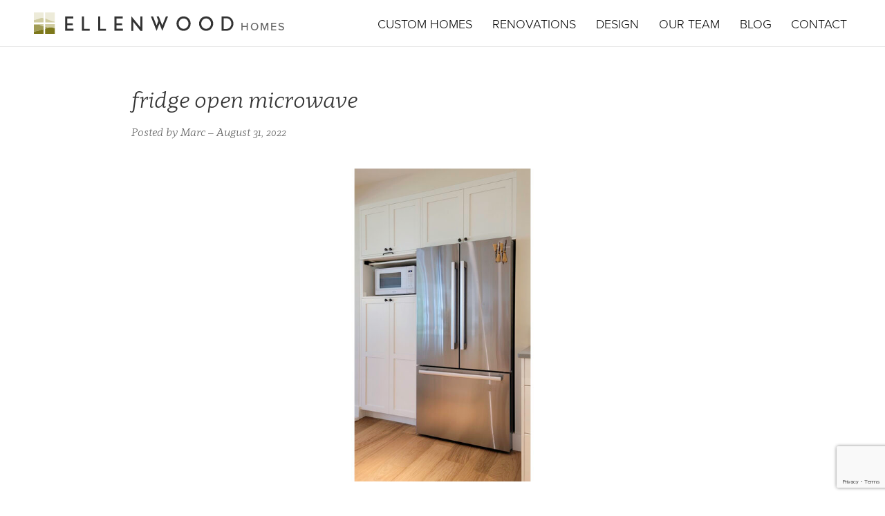

--- FILE ---
content_type: text/html; charset=UTF-8
request_url: https://ellenwoodhomes.ca/renovations/60s-cottage-conversion/tw6/
body_size: 8177
content:
<!DOCTYPE HTML> 
<html lang="en-US">
<head>

<link rel="stylesheet" href="https://ellenwoodhomes.ca/wp-content/themes/ellenwood_v1.0/style.css" type="text/css" media="all" />
	
<title>Ellenwood Homes</title>

<meta http-equiv="Content-Type" content="text/html; charset=UTF-8" />
<meta name="viewport" content="width=device-width, initial-scale=1, maximum-scale=1">
	
<!-- START Typekit -->
<script src="https://use.typekit.net/dvb8egg.js"></script>
<script>try{Typekit.load({ async: true });}catch(e){}</script>
<!-- END Typekit -->

<!--[if lt IE 9]>
<script src="http://html5shiv.googlecode.com/svn/trunk/html5.js"></script>
<![endif]-->
	
<meta name='robots' content='index, follow, max-image-preview:large, max-snippet:-1, max-video-preview:-1' />
	<style>img:is([sizes="auto" i], [sizes^="auto," i]) { contain-intrinsic-size: 3000px 1500px }</style>
	
	<!-- This site is optimized with the Yoast SEO plugin v25.2 - https://yoast.com/wordpress/plugins/seo/ -->
	<link rel="canonical" href="https://ellenwoodhomes.ca/renovations/60s-cottage-conversion/tw6/" />
	<meta property="og:locale" content="en_US" />
	<meta property="og:type" content="article" />
	<meta property="og:title" content="fridge open microwave - Ellenwood Homes" />
	<meta property="og:url" content="https://ellenwoodhomes.ca/renovations/60s-cottage-conversion/tw6/" />
	<meta property="og:site_name" content="Ellenwood Homes" />
	<meta property="article:modified_time" content="2022-08-31T21:22:03+00:00" />
	<meta property="og:image" content="https://ellenwoodhomes.ca/renovations/60s-cottage-conversion/tw6" />
	<meta property="og:image:width" content="2000" />
	<meta property="og:image:height" content="1006" />
	<meta property="og:image:type" content="image/jpeg" />
	<meta name="twitter:card" content="summary_large_image" />
	<script type="application/ld+json" class="yoast-schema-graph">{"@context":"https://schema.org","@graph":[{"@type":"WebPage","@id":"https://ellenwoodhomes.ca/renovations/60s-cottage-conversion/tw6/","url":"https://ellenwoodhomes.ca/renovations/60s-cottage-conversion/tw6/","name":"fridge open microwave - Ellenwood Homes","isPartOf":{"@id":"https://ellenwoodhomes.ca/#website"},"primaryImageOfPage":{"@id":"https://ellenwoodhomes.ca/renovations/60s-cottage-conversion/tw6/#primaryimage"},"image":{"@id":"https://ellenwoodhomes.ca/renovations/60s-cottage-conversion/tw6/#primaryimage"},"thumbnailUrl":"https://ellenwoodhomes.ca/wp-content/uploads/2022/08/TW6.jpg","datePublished":"2022-08-31T18:42:30+00:00","dateModified":"2022-08-31T21:22:03+00:00","breadcrumb":{"@id":"https://ellenwoodhomes.ca/renovations/60s-cottage-conversion/tw6/#breadcrumb"},"inLanguage":"en-US","potentialAction":[{"@type":"ReadAction","target":["https://ellenwoodhomes.ca/renovations/60s-cottage-conversion/tw6/"]}]},{"@type":"ImageObject","inLanguage":"en-US","@id":"https://ellenwoodhomes.ca/renovations/60s-cottage-conversion/tw6/#primaryimage","url":"https://ellenwoodhomes.ca/wp-content/uploads/2022/08/TW6.jpg","contentUrl":"https://ellenwoodhomes.ca/wp-content/uploads/2022/08/TW6.jpg","width":2000,"height":1006},{"@type":"BreadcrumbList","@id":"https://ellenwoodhomes.ca/renovations/60s-cottage-conversion/tw6/#breadcrumb","itemListElement":[{"@type":"ListItem","position":1,"name":"Home","item":"https://ellenwoodhomes.ca/"},{"@type":"ListItem","position":2,"name":"60&#8217;s Cottage Conversion","item":"https://ellenwoodhomes.ca/renovations/60s-cottage-conversion/"},{"@type":"ListItem","position":3,"name":"fridge open microwave"}]},{"@type":"WebSite","@id":"https://ellenwoodhomes.ca/#website","url":"https://ellenwoodhomes.ca/","name":"Ellenwood Homes","description":"Innovation Efficiency Cooperation","potentialAction":[{"@type":"SearchAction","target":{"@type":"EntryPoint","urlTemplate":"https://ellenwoodhomes.ca/?s={search_term_string}"},"query-input":{"@type":"PropertyValueSpecification","valueRequired":true,"valueName":"search_term_string"}}],"inLanguage":"en-US"}]}</script>
	<!-- / Yoast SEO plugin. -->


<link rel='dns-prefetch' href='//ajax.googleapis.com' />
<link rel='dns-prefetch' href='//www.google.com' />
<link rel='dns-prefetch' href='//www.googletagmanager.com' />
<link rel="alternate" type="application/rss+xml" title="Ellenwood Homes &raquo; Feed" href="https://ellenwoodhomes.ca/feed/" />
<link rel="alternate" type="application/rss+xml" title="Ellenwood Homes &raquo; Comments Feed" href="https://ellenwoodhomes.ca/comments/feed/" />
<script type="text/javascript">
/* <![CDATA[ */
window._wpemojiSettings = {"baseUrl":"https:\/\/s.w.org\/images\/core\/emoji\/16.0.1\/72x72\/","ext":".png","svgUrl":"https:\/\/s.w.org\/images\/core\/emoji\/16.0.1\/svg\/","svgExt":".svg","source":{"concatemoji":"https:\/\/ellenwoodhomes.ca\/wp-includes\/js\/wp-emoji-release.min.js?ver=f654f0e6194780a64b3570f7de04eca6"}};
/*! This file is auto-generated */
!function(s,n){var o,i,e;function c(e){try{var t={supportTests:e,timestamp:(new Date).valueOf()};sessionStorage.setItem(o,JSON.stringify(t))}catch(e){}}function p(e,t,n){e.clearRect(0,0,e.canvas.width,e.canvas.height),e.fillText(t,0,0);var t=new Uint32Array(e.getImageData(0,0,e.canvas.width,e.canvas.height).data),a=(e.clearRect(0,0,e.canvas.width,e.canvas.height),e.fillText(n,0,0),new Uint32Array(e.getImageData(0,0,e.canvas.width,e.canvas.height).data));return t.every(function(e,t){return e===a[t]})}function u(e,t){e.clearRect(0,0,e.canvas.width,e.canvas.height),e.fillText(t,0,0);for(var n=e.getImageData(16,16,1,1),a=0;a<n.data.length;a++)if(0!==n.data[a])return!1;return!0}function f(e,t,n,a){switch(t){case"flag":return n(e,"\ud83c\udff3\ufe0f\u200d\u26a7\ufe0f","\ud83c\udff3\ufe0f\u200b\u26a7\ufe0f")?!1:!n(e,"\ud83c\udde8\ud83c\uddf6","\ud83c\udde8\u200b\ud83c\uddf6")&&!n(e,"\ud83c\udff4\udb40\udc67\udb40\udc62\udb40\udc65\udb40\udc6e\udb40\udc67\udb40\udc7f","\ud83c\udff4\u200b\udb40\udc67\u200b\udb40\udc62\u200b\udb40\udc65\u200b\udb40\udc6e\u200b\udb40\udc67\u200b\udb40\udc7f");case"emoji":return!a(e,"\ud83e\udedf")}return!1}function g(e,t,n,a){var r="undefined"!=typeof WorkerGlobalScope&&self instanceof WorkerGlobalScope?new OffscreenCanvas(300,150):s.createElement("canvas"),o=r.getContext("2d",{willReadFrequently:!0}),i=(o.textBaseline="top",o.font="600 32px Arial",{});return e.forEach(function(e){i[e]=t(o,e,n,a)}),i}function t(e){var t=s.createElement("script");t.src=e,t.defer=!0,s.head.appendChild(t)}"undefined"!=typeof Promise&&(o="wpEmojiSettingsSupports",i=["flag","emoji"],n.supports={everything:!0,everythingExceptFlag:!0},e=new Promise(function(e){s.addEventListener("DOMContentLoaded",e,{once:!0})}),new Promise(function(t){var n=function(){try{var e=JSON.parse(sessionStorage.getItem(o));if("object"==typeof e&&"number"==typeof e.timestamp&&(new Date).valueOf()<e.timestamp+604800&&"object"==typeof e.supportTests)return e.supportTests}catch(e){}return null}();if(!n){if("undefined"!=typeof Worker&&"undefined"!=typeof OffscreenCanvas&&"undefined"!=typeof URL&&URL.createObjectURL&&"undefined"!=typeof Blob)try{var e="postMessage("+g.toString()+"("+[JSON.stringify(i),f.toString(),p.toString(),u.toString()].join(",")+"));",a=new Blob([e],{type:"text/javascript"}),r=new Worker(URL.createObjectURL(a),{name:"wpTestEmojiSupports"});return void(r.onmessage=function(e){c(n=e.data),r.terminate(),t(n)})}catch(e){}c(n=g(i,f,p,u))}t(n)}).then(function(e){for(var t in e)n.supports[t]=e[t],n.supports.everything=n.supports.everything&&n.supports[t],"flag"!==t&&(n.supports.everythingExceptFlag=n.supports.everythingExceptFlag&&n.supports[t]);n.supports.everythingExceptFlag=n.supports.everythingExceptFlag&&!n.supports.flag,n.DOMReady=!1,n.readyCallback=function(){n.DOMReady=!0}}).then(function(){return e}).then(function(){var e;n.supports.everything||(n.readyCallback(),(e=n.source||{}).concatemoji?t(e.concatemoji):e.wpemoji&&e.twemoji&&(t(e.twemoji),t(e.wpemoji)))}))}((window,document),window._wpemojiSettings);
/* ]]> */
</script>
<style id='wp-emoji-styles-inline-css' type='text/css'>

	img.wp-smiley, img.emoji {
		display: inline !important;
		border: none !important;
		box-shadow: none !important;
		height: 1em !important;
		width: 1em !important;
		margin: 0 0.07em !important;
		vertical-align: -0.1em !important;
		background: none !important;
		padding: 0 !important;
	}
</style>
<link rel='stylesheet' id='wp-block-library-css' href='https://ellenwoodhomes.ca/wp-includes/css/dist/block-library/style.min.css?ver=f654f0e6194780a64b3570f7de04eca6' type='text/css' media='all' />
<style id='classic-theme-styles-inline-css' type='text/css'>
/*! This file is auto-generated */
.wp-block-button__link{color:#fff;background-color:#32373c;border-radius:9999px;box-shadow:none;text-decoration:none;padding:calc(.667em + 2px) calc(1.333em + 2px);font-size:1.125em}.wp-block-file__button{background:#32373c;color:#fff;text-decoration:none}
</style>
<style id='global-styles-inline-css' type='text/css'>
:root{--wp--preset--aspect-ratio--square: 1;--wp--preset--aspect-ratio--4-3: 4/3;--wp--preset--aspect-ratio--3-4: 3/4;--wp--preset--aspect-ratio--3-2: 3/2;--wp--preset--aspect-ratio--2-3: 2/3;--wp--preset--aspect-ratio--16-9: 16/9;--wp--preset--aspect-ratio--9-16: 9/16;--wp--preset--color--black: #000000;--wp--preset--color--cyan-bluish-gray: #abb8c3;--wp--preset--color--white: #ffffff;--wp--preset--color--pale-pink: #f78da7;--wp--preset--color--vivid-red: #cf2e2e;--wp--preset--color--luminous-vivid-orange: #ff6900;--wp--preset--color--luminous-vivid-amber: #fcb900;--wp--preset--color--light-green-cyan: #7bdcb5;--wp--preset--color--vivid-green-cyan: #00d084;--wp--preset--color--pale-cyan-blue: #8ed1fc;--wp--preset--color--vivid-cyan-blue: #0693e3;--wp--preset--color--vivid-purple: #9b51e0;--wp--preset--gradient--vivid-cyan-blue-to-vivid-purple: linear-gradient(135deg,rgba(6,147,227,1) 0%,rgb(155,81,224) 100%);--wp--preset--gradient--light-green-cyan-to-vivid-green-cyan: linear-gradient(135deg,rgb(122,220,180) 0%,rgb(0,208,130) 100%);--wp--preset--gradient--luminous-vivid-amber-to-luminous-vivid-orange: linear-gradient(135deg,rgba(252,185,0,1) 0%,rgba(255,105,0,1) 100%);--wp--preset--gradient--luminous-vivid-orange-to-vivid-red: linear-gradient(135deg,rgba(255,105,0,1) 0%,rgb(207,46,46) 100%);--wp--preset--gradient--very-light-gray-to-cyan-bluish-gray: linear-gradient(135deg,rgb(238,238,238) 0%,rgb(169,184,195) 100%);--wp--preset--gradient--cool-to-warm-spectrum: linear-gradient(135deg,rgb(74,234,220) 0%,rgb(151,120,209) 20%,rgb(207,42,186) 40%,rgb(238,44,130) 60%,rgb(251,105,98) 80%,rgb(254,248,76) 100%);--wp--preset--gradient--blush-light-purple: linear-gradient(135deg,rgb(255,206,236) 0%,rgb(152,150,240) 100%);--wp--preset--gradient--blush-bordeaux: linear-gradient(135deg,rgb(254,205,165) 0%,rgb(254,45,45) 50%,rgb(107,0,62) 100%);--wp--preset--gradient--luminous-dusk: linear-gradient(135deg,rgb(255,203,112) 0%,rgb(199,81,192) 50%,rgb(65,88,208) 100%);--wp--preset--gradient--pale-ocean: linear-gradient(135deg,rgb(255,245,203) 0%,rgb(182,227,212) 50%,rgb(51,167,181) 100%);--wp--preset--gradient--electric-grass: linear-gradient(135deg,rgb(202,248,128) 0%,rgb(113,206,126) 100%);--wp--preset--gradient--midnight: linear-gradient(135deg,rgb(2,3,129) 0%,rgb(40,116,252) 100%);--wp--preset--font-size--small: 13px;--wp--preset--font-size--medium: 20px;--wp--preset--font-size--large: 36px;--wp--preset--font-size--x-large: 42px;--wp--preset--spacing--20: 0.44rem;--wp--preset--spacing--30: 0.67rem;--wp--preset--spacing--40: 1rem;--wp--preset--spacing--50: 1.5rem;--wp--preset--spacing--60: 2.25rem;--wp--preset--spacing--70: 3.38rem;--wp--preset--spacing--80: 5.06rem;--wp--preset--shadow--natural: 6px 6px 9px rgba(0, 0, 0, 0.2);--wp--preset--shadow--deep: 12px 12px 50px rgba(0, 0, 0, 0.4);--wp--preset--shadow--sharp: 6px 6px 0px rgba(0, 0, 0, 0.2);--wp--preset--shadow--outlined: 6px 6px 0px -3px rgba(255, 255, 255, 1), 6px 6px rgba(0, 0, 0, 1);--wp--preset--shadow--crisp: 6px 6px 0px rgba(0, 0, 0, 1);}:where(.is-layout-flex){gap: 0.5em;}:where(.is-layout-grid){gap: 0.5em;}body .is-layout-flex{display: flex;}.is-layout-flex{flex-wrap: wrap;align-items: center;}.is-layout-flex > :is(*, div){margin: 0;}body .is-layout-grid{display: grid;}.is-layout-grid > :is(*, div){margin: 0;}:where(.wp-block-columns.is-layout-flex){gap: 2em;}:where(.wp-block-columns.is-layout-grid){gap: 2em;}:where(.wp-block-post-template.is-layout-flex){gap: 1.25em;}:where(.wp-block-post-template.is-layout-grid){gap: 1.25em;}.has-black-color{color: var(--wp--preset--color--black) !important;}.has-cyan-bluish-gray-color{color: var(--wp--preset--color--cyan-bluish-gray) !important;}.has-white-color{color: var(--wp--preset--color--white) !important;}.has-pale-pink-color{color: var(--wp--preset--color--pale-pink) !important;}.has-vivid-red-color{color: var(--wp--preset--color--vivid-red) !important;}.has-luminous-vivid-orange-color{color: var(--wp--preset--color--luminous-vivid-orange) !important;}.has-luminous-vivid-amber-color{color: var(--wp--preset--color--luminous-vivid-amber) !important;}.has-light-green-cyan-color{color: var(--wp--preset--color--light-green-cyan) !important;}.has-vivid-green-cyan-color{color: var(--wp--preset--color--vivid-green-cyan) !important;}.has-pale-cyan-blue-color{color: var(--wp--preset--color--pale-cyan-blue) !important;}.has-vivid-cyan-blue-color{color: var(--wp--preset--color--vivid-cyan-blue) !important;}.has-vivid-purple-color{color: var(--wp--preset--color--vivid-purple) !important;}.has-black-background-color{background-color: var(--wp--preset--color--black) !important;}.has-cyan-bluish-gray-background-color{background-color: var(--wp--preset--color--cyan-bluish-gray) !important;}.has-white-background-color{background-color: var(--wp--preset--color--white) !important;}.has-pale-pink-background-color{background-color: var(--wp--preset--color--pale-pink) !important;}.has-vivid-red-background-color{background-color: var(--wp--preset--color--vivid-red) !important;}.has-luminous-vivid-orange-background-color{background-color: var(--wp--preset--color--luminous-vivid-orange) !important;}.has-luminous-vivid-amber-background-color{background-color: var(--wp--preset--color--luminous-vivid-amber) !important;}.has-light-green-cyan-background-color{background-color: var(--wp--preset--color--light-green-cyan) !important;}.has-vivid-green-cyan-background-color{background-color: var(--wp--preset--color--vivid-green-cyan) !important;}.has-pale-cyan-blue-background-color{background-color: var(--wp--preset--color--pale-cyan-blue) !important;}.has-vivid-cyan-blue-background-color{background-color: var(--wp--preset--color--vivid-cyan-blue) !important;}.has-vivid-purple-background-color{background-color: var(--wp--preset--color--vivid-purple) !important;}.has-black-border-color{border-color: var(--wp--preset--color--black) !important;}.has-cyan-bluish-gray-border-color{border-color: var(--wp--preset--color--cyan-bluish-gray) !important;}.has-white-border-color{border-color: var(--wp--preset--color--white) !important;}.has-pale-pink-border-color{border-color: var(--wp--preset--color--pale-pink) !important;}.has-vivid-red-border-color{border-color: var(--wp--preset--color--vivid-red) !important;}.has-luminous-vivid-orange-border-color{border-color: var(--wp--preset--color--luminous-vivid-orange) !important;}.has-luminous-vivid-amber-border-color{border-color: var(--wp--preset--color--luminous-vivid-amber) !important;}.has-light-green-cyan-border-color{border-color: var(--wp--preset--color--light-green-cyan) !important;}.has-vivid-green-cyan-border-color{border-color: var(--wp--preset--color--vivid-green-cyan) !important;}.has-pale-cyan-blue-border-color{border-color: var(--wp--preset--color--pale-cyan-blue) !important;}.has-vivid-cyan-blue-border-color{border-color: var(--wp--preset--color--vivid-cyan-blue) !important;}.has-vivid-purple-border-color{border-color: var(--wp--preset--color--vivid-purple) !important;}.has-vivid-cyan-blue-to-vivid-purple-gradient-background{background: var(--wp--preset--gradient--vivid-cyan-blue-to-vivid-purple) !important;}.has-light-green-cyan-to-vivid-green-cyan-gradient-background{background: var(--wp--preset--gradient--light-green-cyan-to-vivid-green-cyan) !important;}.has-luminous-vivid-amber-to-luminous-vivid-orange-gradient-background{background: var(--wp--preset--gradient--luminous-vivid-amber-to-luminous-vivid-orange) !important;}.has-luminous-vivid-orange-to-vivid-red-gradient-background{background: var(--wp--preset--gradient--luminous-vivid-orange-to-vivid-red) !important;}.has-very-light-gray-to-cyan-bluish-gray-gradient-background{background: var(--wp--preset--gradient--very-light-gray-to-cyan-bluish-gray) !important;}.has-cool-to-warm-spectrum-gradient-background{background: var(--wp--preset--gradient--cool-to-warm-spectrum) !important;}.has-blush-light-purple-gradient-background{background: var(--wp--preset--gradient--blush-light-purple) !important;}.has-blush-bordeaux-gradient-background{background: var(--wp--preset--gradient--blush-bordeaux) !important;}.has-luminous-dusk-gradient-background{background: var(--wp--preset--gradient--luminous-dusk) !important;}.has-pale-ocean-gradient-background{background: var(--wp--preset--gradient--pale-ocean) !important;}.has-electric-grass-gradient-background{background: var(--wp--preset--gradient--electric-grass) !important;}.has-midnight-gradient-background{background: var(--wp--preset--gradient--midnight) !important;}.has-small-font-size{font-size: var(--wp--preset--font-size--small) !important;}.has-medium-font-size{font-size: var(--wp--preset--font-size--medium) !important;}.has-large-font-size{font-size: var(--wp--preset--font-size--large) !important;}.has-x-large-font-size{font-size: var(--wp--preset--font-size--x-large) !important;}
:where(.wp-block-post-template.is-layout-flex){gap: 1.25em;}:where(.wp-block-post-template.is-layout-grid){gap: 1.25em;}
:where(.wp-block-columns.is-layout-flex){gap: 2em;}:where(.wp-block-columns.is-layout-grid){gap: 2em;}
:root :where(.wp-block-pullquote){font-size: 1.5em;line-height: 1.6;}
</style>
<link rel='stylesheet' id='slb_core-css' href='https://ellenwoodhomes.ca/wp-content/plugins/simple-lightbox/client/css/app.css?ver=2.9.4' type='text/css' media='all' />
<script type="text/javascript" src="https://ajax.googleapis.com/ajax/libs/jquery/1.12.0/jquery.min.js?ver=1.12.0" id="jquery-js"></script>

<!-- Google tag (gtag.js) snippet added by Site Kit -->
<!-- Google Analytics snippet added by Site Kit -->
<script type="text/javascript" src="https://www.googletagmanager.com/gtag/js?id=G-1DSTM1M4TB" id="google_gtagjs-js" async></script>
<script type="text/javascript" id="google_gtagjs-js-after">
/* <![CDATA[ */
window.dataLayer = window.dataLayer || [];function gtag(){dataLayer.push(arguments);}
gtag("set","linker",{"domains":["ellenwoodhomes.ca"]});
gtag("js", new Date());
gtag("set", "developer_id.dZTNiMT", true);
gtag("config", "G-1DSTM1M4TB");
/* ]]> */
</script>
<link rel="https://api.w.org/" href="https://ellenwoodhomes.ca/wp-json/" /><link rel="alternate" title="JSON" type="application/json" href="https://ellenwoodhomes.ca/wp-json/wp/v2/media/3701" /><link rel='shortlink' href='https://ellenwoodhomes.ca/?p=3701' />
<link rel="alternate" title="oEmbed (JSON)" type="application/json+oembed" href="https://ellenwoodhomes.ca/wp-json/oembed/1.0/embed?url=https%3A%2F%2Fellenwoodhomes.ca%2Frenovations%2F60s-cottage-conversion%2Ftw6%2F" />
<link rel="alternate" title="oEmbed (XML)" type="text/xml+oembed" href="https://ellenwoodhomes.ca/wp-json/oembed/1.0/embed?url=https%3A%2F%2Fellenwoodhomes.ca%2Frenovations%2F60s-cottage-conversion%2Ftw6%2F&#038;format=xml" />
<meta name="generator" content="Site Kit by Google 1.171.0" /><script type="text/javascript">
(function(url){
	if(/(?:Chrome\/26\.0\.1410\.63 Safari\/537\.31|WordfenceTestMonBot)/.test(navigator.userAgent)){ return; }
	var addEvent = function(evt, handler) {
		if (window.addEventListener) {
			document.addEventListener(evt, handler, false);
		} else if (window.attachEvent) {
			document.attachEvent('on' + evt, handler);
		}
	};
	var removeEvent = function(evt, handler) {
		if (window.removeEventListener) {
			document.removeEventListener(evt, handler, false);
		} else if (window.detachEvent) {
			document.detachEvent('on' + evt, handler);
		}
	};
	var evts = 'contextmenu dblclick drag dragend dragenter dragleave dragover dragstart drop keydown keypress keyup mousedown mousemove mouseout mouseover mouseup mousewheel scroll'.split(' ');
	var logHuman = function() {
		if (window.wfLogHumanRan) { return; }
		window.wfLogHumanRan = true;
		var wfscr = document.createElement('script');
		wfscr.type = 'text/javascript';
		wfscr.async = true;
		wfscr.src = url + '&r=' + Math.random();
		(document.getElementsByTagName('head')[0]||document.getElementsByTagName('body')[0]).appendChild(wfscr);
		for (var i = 0; i < evts.length; i++) {
			removeEvent(evts[i], logHuman);
		}
	};
	for (var i = 0; i < evts.length; i++) {
		addEvent(evts[i], logHuman);
	}
})('//ellenwoodhomes.ca/?wordfence_lh=1&hid=0D4A1561FB7822CDA30095AE4351DA37');
</script>	<link rel="Shortcut Icon" type="image/x-icon" href="https://ellenwoodhomes.ca/wp-content/themes/ellenwood_v1.0/images/favicon.ico" />
    <link rel="apple-touch-icon-precomposed" sizes="144x144" href="https://ellenwoodhomes.ca/wp-content/themes/ellenwood_v1.0/images/apple-touch-icon-144x144.png" />
    <link rel="apple-touch-icon-precomposed" sizes="152x152" href="https://ellenwoodhomes.ca/wp-content/themes/ellenwood_v1.0/images/apple-touch-icon-152x152.png" />
    <link rel="icon" type="image/png" href="https://ellenwoodhomes.ca/wp-content/themes/ellenwood_v1.0/images/favicon-32x32.png" sizes="32x32" />
    <link rel="icon" type="image/png" href="https://ellenwoodhomes.ca/wp-content/themes/ellenwood_v1.0/images/favicon-16x16.png" sizes="16x16" />
<meta name="p:domain_verify" content="52a8e7a7e4655e340858d4e215350dde"/>
</head>

<body class="attachment wp-singular attachment-template-default single single-attachment postid-3701 attachmentid-3701 attachment-jpeg wp-theme-ellenwood_v10">
	
	<div id="page_top"></div>
	
	<header role="banner" class="global container">
    	
    	<div class="inner_header_wrap row">
    	
        	<div class="logo_wrap row">
    	
                
<a class="logo" href="https://ellenwoodhomes.ca">
    <img 
        src="https://ellenwoodhomes.ca/wp-content/themes/ellenwood_v1.0/images/logo.svg" 
        onerror="this.src='https://ellenwoodhomes.ca/wp-content/themes/ellenwood_v1.0/images/logo.png'" 
        alt=""
    />
    <span>HOMES</span>
</a>	
                
        	</div><!-- logo_wrap -->
        	    
        	<a class="toggle icon-menu" href="#page_top">
            	<span class="screen_reader_text">Menu</span>
            </a>
        
    	</div><!-- inner_header_wrap -->
    	    
    	<div id="global_nav_wrap" class="global_nav_wrap row">
		
            <nav id="global_nav" class="global group">
					<ul id="menu-global-nav" class="menu group"><li id="menu-item-3104" class="menu-item menu-item-type-custom menu-item-object-custom menu-item-3104"><a href="/custom_homes">Custom Homes</a></li>
<li id="menu-item-3106" class="menu-item menu-item-type-custom menu-item-object-custom menu-item-3106"><a href="/renovations">Renovations</a></li>
<li id="menu-item-3105" class="menu-item menu-item-type-custom menu-item-object-custom menu-item-3105"><a href="/design">Design</a></li>
<li id="menu-item-2947" class="menu-item menu-item-type-post_type menu-item-object-page menu-item-2947"><a href="https://ellenwoodhomes.ca/our-team/">Our Team</a></li>
<li id="menu-item-1995" class="menu-item menu-item-type-post_type menu-item-object-page current_page_parent menu-item-1995"><a href="https://ellenwoodhomes.ca/blog-news/">Blog</a></li>
<li id="menu-item-2003" class="menu-item menu-item-type-post_type menu-item-object-page menu-item-2003"><a href="https://ellenwoodhomes.ca/contact/">Contact</a></li>
</ul>	</nav><!-- global -->            
    	</div> <!-- nav_wrap -->
    	    
    </header><!-- global -->
    	
    
<main role="main" class="row">
	
	<section class="content_wrap row">
            
        <div class="inner_content_wrap container container_medium">

                        
                	<article class="container container_medium post-3701 attachment type-attachment status-inherit hentry">
                    
                    <div class="entry_wrap row">
                	
                        	<h1>fridge open microwave</h1>
                        	
                        	<p class="post_meta">Posted by Marc &ndash; August 31, 2022</p>
                        	
                        	<div class="the_content row">
                        		
                        		<p class="attachment"><img fetchpriority="high" decoding="async" width="1200" height="604" src="https://ellenwoodhomes.ca/wp-content/uploads/2022/08/TW6-1200x604.jpg" class="attachment-medium size-medium" alt="" srcset="https://ellenwoodhomes.ca/wp-content/uploads/2022/08/TW6-1200x604.jpg 1200w, https://ellenwoodhomes.ca/wp-content/uploads/2022/08/TW6-1536x773.jpg 1536w, https://ellenwoodhomes.ca/wp-content/uploads/2022/08/TW6-300x151.jpg 300w, https://ellenwoodhomes.ca/wp-content/uploads/2022/08/TW6.jpg 2000w" sizes="(max-width: 1200px) 100vw, 1200px" /></a></p>
                        		
                        	</div><!-- the_content -->
                    
                    </div><!-- entry_wrap -->
                	
                </article><!-- post_ID -->
            
                        
        </div><!-- content_wrap -->
		
	</section><!-- content_wrap -->
	
</main>

<footer class="global_footer_wrap row">
    
    <section id="about" class="content_wrap about_wrap row">
        
                
        <div class="action_wrap container">
    
    <div class="centered_content row">

        <a class="button button_medium" href="/contact">Contact Us</a>
        
    </div><!-- centered_content -->
    
</div><!-- action_wrap -->        
        <nav class="social container container_medium">
    
    <div class="footer_logo_section">

	<a class="footer_logo" href="http://www.houzz.com/pro/ellenwoodhomes/ellenwood-homes-ltd" target="_blank">
		<img 
			src="https://ellenwoodhomes.ca/wp-content/themes/ellenwood_v1.0/images/houzz-logo.svg" 
			onerror="this.src='https://ellenwoodhomes.ca/wp-content/themes/ellenwood_v1.0/images/houzz-logo.png'" 
			alt="Find us on Houzz"
		/>
		<span class="screen_reader_text">Houzz</span>
	</a>

	<a class="footer_logo" href="https://www.buildwithrise.com/pros/5bc613e9ae199d7bce46b604/ellenwood-homes" target="_blank">
		<img 
			src="https://ellenwoodhomes.ca/wp-content/themes/ellenwood_v1.0/images/rise_logo.png" 
			alt="Find us on Rise"
		/>
		<span class="screen_reader_text">Rise</span>
	</a>
	
	<a class="footer_logo" href="https://www.bbb.org/ca/bc/nelson/profile/home-builders/ellenwood-homes-ltd-0037-1287521" target="_blank">
		<img 
			src="https://ellenwoodhomes.ca/wp-content/themes/ellenwood_v1.0/images/ab-seal-hor-black.png" 
			alt="A Better Business Bureau member"
		/>
		<span class="screen_reader_text">Better Buisness Bureau</span>
	</a>
	
</div>	    
					<ul id="menu-social-nav" class="menu group"><li id="menu-item-2140" class="icon-facebook wrap_text menu-item menu-item-type-custom menu-item-object-custom menu-item-2140"><a target="_blank" rel="me" href="https://www.facebook.com/EllenwoodHomes/">Facebook</a></li>
<li id="menu-item-2150" class="icon-instagram wrap_text menu-item menu-item-type-custom menu-item-object-custom menu-item-2150"><a target="_blank" rel="me" href="https://instagram.com/ellenwood_homes/">Instagram</a></li>
</ul>	</nav><!-- social -->        
        

    
        <div class="testimonial_wrap inner_content_wrap container container_medium">
    
            <blockquote class="row post-2129 testimonials type-testimonials status-publish hentry">
                
                <p>Over 8 years ago, a friend of ours recommended Lara Ellenwood to help with the re-design of our newly purchased home.  Since then we have relied on Lara for her amazing design sense and style.  After talking to Lara we always know exactly what to do &#8212; everything becomes so clear.  We have complete confidence in Lara&#8217;s ability to provide us with design solutions that suit our style and budget.  She has really helped us make our house a home that we love.</p>
                
                <cite>Michelle and Dave W., Vancouver</cite>
            	
            </blockquote>
            
            <div class="action_wrap">
            
            	<a class="text_link" href="/testimonials">Client testimonials...</a>
            
            </div>

                
    </div>
    

    </section><!-- design_wrap -->
    
    <section class="certification_wrap row">

        
    
    
<article class="container container_medium post-2039 page type-page status-publish hentry">
	
    	<h1>Certification</h1>
    	
    	<div class="the_content row">
    		
    		<p><a href="http://www.chba.ca/" target="_blank" rel="noopener noreferrer"><img loading="lazy" decoding="async" class="alignnone wp-image-2055 size-full" title="Canadian Home Builder' Association" src="/wp-content/uploads/2015/12/canadian-home-builders-association.jpg" alt="Canadian Home Builder' Association" width="476" height="232"></a><a href="http://www.progwar.com/warranty" target="_blank" rel="noopener noreferrer"><img loading="lazy" decoding="async" class="alignnone wp-image-2051" title="Pacific Home Warranty" src="/wp-content/uploads/2015/12/pacific-home-warranty.jpg" alt="Pacific Home Warranty" width="464" height="262"></a><a href="https://www.bchousing.org/licensing-consumer-services/new-homes/home-warranty-insurance-new-homes" target="_blank" rel="noopener noreferrer"><img loading="lazy" decoding="async" class="alignnone wp-image-2048 size-full" title="2-5-10 Year Warranty" src="/wp-content/uploads/2015/12/2-5-10-year-warranty.jpg" alt="2-5-10 Year Warranty" width="464" height="262"></a><a href="http://www.idibc.org/" target="_blank" rel="noopener noreferrer"><img loading="lazy" decoding="async" class="alignnone wp-image-2050 size-full" title="Interior Designers Institute of BC" src="/wp-content/uploads/2015/12/interior-designers-institute.jpg" alt="Interior Designers Institute of BC" width="464" height="262"></a></p>
    		
    	</div><!-- the_content -->
	
</article><!-- post_ID -->


    </section><!-- design_wrap -->
	
	<section class="copyright_wrap row">
	
		<div class="container">
		
			<p>&copy; 2026 Ellenwood Homes<span>&nbsp;&nbsp;|&nbsp;&nbsp;</span>All Rights Reserved</p>
			
		</div>
		
	</section><!-- connect_nav_wrap -->
	
</footer><!-- global_footer_wrap -->

<script type="speculationrules">
{"prefetch":[{"source":"document","where":{"and":[{"href_matches":"\/*"},{"not":{"href_matches":["\/wp-*.php","\/wp-admin\/*","\/wp-content\/uploads\/*","\/wp-content\/*","\/wp-content\/plugins\/*","\/wp-content\/themes\/ellenwood_v1.0\/*","\/*\\?(.+)"]}},{"not":{"selector_matches":"a[rel~=\"nofollow\"]"}},{"not":{"selector_matches":".no-prefetch, .no-prefetch a"}}]},"eagerness":"conservative"}]}
</script>
<script type="text/javascript" src="https://ellenwoodhomes.ca/wp-includes/js/imagesloaded.min.js?ver=5.0.0" id="imagesloaded-js"></script>
<script type="text/javascript" src="https://ellenwoodhomes.ca/wp-includes/js/masonry.min.js?ver=4.2.2" id="masonry-js"></script>
<script type="text/javascript" src="https://ellenwoodhomes.ca/wp-content/themes/ellenwood_v1.0/js/theme-scripts-min.js?ver=1.0" id="theme-scripts-js"></script>
<script type="text/javascript" id="gforms_recaptcha_recaptcha-js-extra">
/* <![CDATA[ */
var gforms_recaptcha_recaptcha_strings = {"site_key":"6LdZ3VMrAAAAAIcdyXOMMSdkqhg1m4KPJi8g1gK9","ajaxurl":"https:\/\/ellenwoodhomes.ca\/wp-admin\/admin-ajax.php","nonce":"62cba54aa8"};
/* ]]> */
</script>
<script type="text/javascript" src="https://www.google.com/recaptcha/api.js?render=6LdZ3VMrAAAAAIcdyXOMMSdkqhg1m4KPJi8g1gK9&amp;ver=1.6.0" id="gforms_recaptcha_recaptcha-js"></script>
<script type="text/javascript" id="slb_context">/* <![CDATA[ */if ( !!window.jQuery ) {(function($){$(document).ready(function(){if ( !!window.SLB ) { {$.extend(SLB, {"context":["public","user_guest"]});} }})})(jQuery);}/* ]]> */</script>

<!-- google analytics -->
<script>
  (function(i,s,o,g,r,a,m){i['GoogleAnalyticsObject']=r;i[r]=i[r]||function(){
  (i[r].q=i[r].q||[]).push(arguments)},i[r].l=1*new Date();a=s.createElement(o),
  m=s.getElementsByTagName(o)[0];a.async=1;a.src=g;m.parentNode.insertBefore(a,m)
  })(window,document,'script','https://www.google-analytics.com/analytics.js','ga');

  ga('create', 'UA-60318168-1', 'auto');
  ga('send', 'pageview');

</script>
<!-- google analytics -->


</body>
</html>



--- FILE ---
content_type: text/html; charset=utf-8
request_url: https://www.google.com/recaptcha/api2/anchor?ar=1&k=6LdZ3VMrAAAAAIcdyXOMMSdkqhg1m4KPJi8g1gK9&co=aHR0cHM6Ly9lbGxlbndvb2Rob21lcy5jYTo0NDM.&hl=en&v=N67nZn4AqZkNcbeMu4prBgzg&size=invisible&anchor-ms=20000&execute-ms=30000&cb=jen6mt6x9lo4
body_size: 48841
content:
<!DOCTYPE HTML><html dir="ltr" lang="en"><head><meta http-equiv="Content-Type" content="text/html; charset=UTF-8">
<meta http-equiv="X-UA-Compatible" content="IE=edge">
<title>reCAPTCHA</title>
<style type="text/css">
/* cyrillic-ext */
@font-face {
  font-family: 'Roboto';
  font-style: normal;
  font-weight: 400;
  font-stretch: 100%;
  src: url(//fonts.gstatic.com/s/roboto/v48/KFO7CnqEu92Fr1ME7kSn66aGLdTylUAMa3GUBHMdazTgWw.woff2) format('woff2');
  unicode-range: U+0460-052F, U+1C80-1C8A, U+20B4, U+2DE0-2DFF, U+A640-A69F, U+FE2E-FE2F;
}
/* cyrillic */
@font-face {
  font-family: 'Roboto';
  font-style: normal;
  font-weight: 400;
  font-stretch: 100%;
  src: url(//fonts.gstatic.com/s/roboto/v48/KFO7CnqEu92Fr1ME7kSn66aGLdTylUAMa3iUBHMdazTgWw.woff2) format('woff2');
  unicode-range: U+0301, U+0400-045F, U+0490-0491, U+04B0-04B1, U+2116;
}
/* greek-ext */
@font-face {
  font-family: 'Roboto';
  font-style: normal;
  font-weight: 400;
  font-stretch: 100%;
  src: url(//fonts.gstatic.com/s/roboto/v48/KFO7CnqEu92Fr1ME7kSn66aGLdTylUAMa3CUBHMdazTgWw.woff2) format('woff2');
  unicode-range: U+1F00-1FFF;
}
/* greek */
@font-face {
  font-family: 'Roboto';
  font-style: normal;
  font-weight: 400;
  font-stretch: 100%;
  src: url(//fonts.gstatic.com/s/roboto/v48/KFO7CnqEu92Fr1ME7kSn66aGLdTylUAMa3-UBHMdazTgWw.woff2) format('woff2');
  unicode-range: U+0370-0377, U+037A-037F, U+0384-038A, U+038C, U+038E-03A1, U+03A3-03FF;
}
/* math */
@font-face {
  font-family: 'Roboto';
  font-style: normal;
  font-weight: 400;
  font-stretch: 100%;
  src: url(//fonts.gstatic.com/s/roboto/v48/KFO7CnqEu92Fr1ME7kSn66aGLdTylUAMawCUBHMdazTgWw.woff2) format('woff2');
  unicode-range: U+0302-0303, U+0305, U+0307-0308, U+0310, U+0312, U+0315, U+031A, U+0326-0327, U+032C, U+032F-0330, U+0332-0333, U+0338, U+033A, U+0346, U+034D, U+0391-03A1, U+03A3-03A9, U+03B1-03C9, U+03D1, U+03D5-03D6, U+03F0-03F1, U+03F4-03F5, U+2016-2017, U+2034-2038, U+203C, U+2040, U+2043, U+2047, U+2050, U+2057, U+205F, U+2070-2071, U+2074-208E, U+2090-209C, U+20D0-20DC, U+20E1, U+20E5-20EF, U+2100-2112, U+2114-2115, U+2117-2121, U+2123-214F, U+2190, U+2192, U+2194-21AE, U+21B0-21E5, U+21F1-21F2, U+21F4-2211, U+2213-2214, U+2216-22FF, U+2308-230B, U+2310, U+2319, U+231C-2321, U+2336-237A, U+237C, U+2395, U+239B-23B7, U+23D0, U+23DC-23E1, U+2474-2475, U+25AF, U+25B3, U+25B7, U+25BD, U+25C1, U+25CA, U+25CC, U+25FB, U+266D-266F, U+27C0-27FF, U+2900-2AFF, U+2B0E-2B11, U+2B30-2B4C, U+2BFE, U+3030, U+FF5B, U+FF5D, U+1D400-1D7FF, U+1EE00-1EEFF;
}
/* symbols */
@font-face {
  font-family: 'Roboto';
  font-style: normal;
  font-weight: 400;
  font-stretch: 100%;
  src: url(//fonts.gstatic.com/s/roboto/v48/KFO7CnqEu92Fr1ME7kSn66aGLdTylUAMaxKUBHMdazTgWw.woff2) format('woff2');
  unicode-range: U+0001-000C, U+000E-001F, U+007F-009F, U+20DD-20E0, U+20E2-20E4, U+2150-218F, U+2190, U+2192, U+2194-2199, U+21AF, U+21E6-21F0, U+21F3, U+2218-2219, U+2299, U+22C4-22C6, U+2300-243F, U+2440-244A, U+2460-24FF, U+25A0-27BF, U+2800-28FF, U+2921-2922, U+2981, U+29BF, U+29EB, U+2B00-2BFF, U+4DC0-4DFF, U+FFF9-FFFB, U+10140-1018E, U+10190-1019C, U+101A0, U+101D0-101FD, U+102E0-102FB, U+10E60-10E7E, U+1D2C0-1D2D3, U+1D2E0-1D37F, U+1F000-1F0FF, U+1F100-1F1AD, U+1F1E6-1F1FF, U+1F30D-1F30F, U+1F315, U+1F31C, U+1F31E, U+1F320-1F32C, U+1F336, U+1F378, U+1F37D, U+1F382, U+1F393-1F39F, U+1F3A7-1F3A8, U+1F3AC-1F3AF, U+1F3C2, U+1F3C4-1F3C6, U+1F3CA-1F3CE, U+1F3D4-1F3E0, U+1F3ED, U+1F3F1-1F3F3, U+1F3F5-1F3F7, U+1F408, U+1F415, U+1F41F, U+1F426, U+1F43F, U+1F441-1F442, U+1F444, U+1F446-1F449, U+1F44C-1F44E, U+1F453, U+1F46A, U+1F47D, U+1F4A3, U+1F4B0, U+1F4B3, U+1F4B9, U+1F4BB, U+1F4BF, U+1F4C8-1F4CB, U+1F4D6, U+1F4DA, U+1F4DF, U+1F4E3-1F4E6, U+1F4EA-1F4ED, U+1F4F7, U+1F4F9-1F4FB, U+1F4FD-1F4FE, U+1F503, U+1F507-1F50B, U+1F50D, U+1F512-1F513, U+1F53E-1F54A, U+1F54F-1F5FA, U+1F610, U+1F650-1F67F, U+1F687, U+1F68D, U+1F691, U+1F694, U+1F698, U+1F6AD, U+1F6B2, U+1F6B9-1F6BA, U+1F6BC, U+1F6C6-1F6CF, U+1F6D3-1F6D7, U+1F6E0-1F6EA, U+1F6F0-1F6F3, U+1F6F7-1F6FC, U+1F700-1F7FF, U+1F800-1F80B, U+1F810-1F847, U+1F850-1F859, U+1F860-1F887, U+1F890-1F8AD, U+1F8B0-1F8BB, U+1F8C0-1F8C1, U+1F900-1F90B, U+1F93B, U+1F946, U+1F984, U+1F996, U+1F9E9, U+1FA00-1FA6F, U+1FA70-1FA7C, U+1FA80-1FA89, U+1FA8F-1FAC6, U+1FACE-1FADC, U+1FADF-1FAE9, U+1FAF0-1FAF8, U+1FB00-1FBFF;
}
/* vietnamese */
@font-face {
  font-family: 'Roboto';
  font-style: normal;
  font-weight: 400;
  font-stretch: 100%;
  src: url(//fonts.gstatic.com/s/roboto/v48/KFO7CnqEu92Fr1ME7kSn66aGLdTylUAMa3OUBHMdazTgWw.woff2) format('woff2');
  unicode-range: U+0102-0103, U+0110-0111, U+0128-0129, U+0168-0169, U+01A0-01A1, U+01AF-01B0, U+0300-0301, U+0303-0304, U+0308-0309, U+0323, U+0329, U+1EA0-1EF9, U+20AB;
}
/* latin-ext */
@font-face {
  font-family: 'Roboto';
  font-style: normal;
  font-weight: 400;
  font-stretch: 100%;
  src: url(//fonts.gstatic.com/s/roboto/v48/KFO7CnqEu92Fr1ME7kSn66aGLdTylUAMa3KUBHMdazTgWw.woff2) format('woff2');
  unicode-range: U+0100-02BA, U+02BD-02C5, U+02C7-02CC, U+02CE-02D7, U+02DD-02FF, U+0304, U+0308, U+0329, U+1D00-1DBF, U+1E00-1E9F, U+1EF2-1EFF, U+2020, U+20A0-20AB, U+20AD-20C0, U+2113, U+2C60-2C7F, U+A720-A7FF;
}
/* latin */
@font-face {
  font-family: 'Roboto';
  font-style: normal;
  font-weight: 400;
  font-stretch: 100%;
  src: url(//fonts.gstatic.com/s/roboto/v48/KFO7CnqEu92Fr1ME7kSn66aGLdTylUAMa3yUBHMdazQ.woff2) format('woff2');
  unicode-range: U+0000-00FF, U+0131, U+0152-0153, U+02BB-02BC, U+02C6, U+02DA, U+02DC, U+0304, U+0308, U+0329, U+2000-206F, U+20AC, U+2122, U+2191, U+2193, U+2212, U+2215, U+FEFF, U+FFFD;
}
/* cyrillic-ext */
@font-face {
  font-family: 'Roboto';
  font-style: normal;
  font-weight: 500;
  font-stretch: 100%;
  src: url(//fonts.gstatic.com/s/roboto/v48/KFO7CnqEu92Fr1ME7kSn66aGLdTylUAMa3GUBHMdazTgWw.woff2) format('woff2');
  unicode-range: U+0460-052F, U+1C80-1C8A, U+20B4, U+2DE0-2DFF, U+A640-A69F, U+FE2E-FE2F;
}
/* cyrillic */
@font-face {
  font-family: 'Roboto';
  font-style: normal;
  font-weight: 500;
  font-stretch: 100%;
  src: url(//fonts.gstatic.com/s/roboto/v48/KFO7CnqEu92Fr1ME7kSn66aGLdTylUAMa3iUBHMdazTgWw.woff2) format('woff2');
  unicode-range: U+0301, U+0400-045F, U+0490-0491, U+04B0-04B1, U+2116;
}
/* greek-ext */
@font-face {
  font-family: 'Roboto';
  font-style: normal;
  font-weight: 500;
  font-stretch: 100%;
  src: url(//fonts.gstatic.com/s/roboto/v48/KFO7CnqEu92Fr1ME7kSn66aGLdTylUAMa3CUBHMdazTgWw.woff2) format('woff2');
  unicode-range: U+1F00-1FFF;
}
/* greek */
@font-face {
  font-family: 'Roboto';
  font-style: normal;
  font-weight: 500;
  font-stretch: 100%;
  src: url(//fonts.gstatic.com/s/roboto/v48/KFO7CnqEu92Fr1ME7kSn66aGLdTylUAMa3-UBHMdazTgWw.woff2) format('woff2');
  unicode-range: U+0370-0377, U+037A-037F, U+0384-038A, U+038C, U+038E-03A1, U+03A3-03FF;
}
/* math */
@font-face {
  font-family: 'Roboto';
  font-style: normal;
  font-weight: 500;
  font-stretch: 100%;
  src: url(//fonts.gstatic.com/s/roboto/v48/KFO7CnqEu92Fr1ME7kSn66aGLdTylUAMawCUBHMdazTgWw.woff2) format('woff2');
  unicode-range: U+0302-0303, U+0305, U+0307-0308, U+0310, U+0312, U+0315, U+031A, U+0326-0327, U+032C, U+032F-0330, U+0332-0333, U+0338, U+033A, U+0346, U+034D, U+0391-03A1, U+03A3-03A9, U+03B1-03C9, U+03D1, U+03D5-03D6, U+03F0-03F1, U+03F4-03F5, U+2016-2017, U+2034-2038, U+203C, U+2040, U+2043, U+2047, U+2050, U+2057, U+205F, U+2070-2071, U+2074-208E, U+2090-209C, U+20D0-20DC, U+20E1, U+20E5-20EF, U+2100-2112, U+2114-2115, U+2117-2121, U+2123-214F, U+2190, U+2192, U+2194-21AE, U+21B0-21E5, U+21F1-21F2, U+21F4-2211, U+2213-2214, U+2216-22FF, U+2308-230B, U+2310, U+2319, U+231C-2321, U+2336-237A, U+237C, U+2395, U+239B-23B7, U+23D0, U+23DC-23E1, U+2474-2475, U+25AF, U+25B3, U+25B7, U+25BD, U+25C1, U+25CA, U+25CC, U+25FB, U+266D-266F, U+27C0-27FF, U+2900-2AFF, U+2B0E-2B11, U+2B30-2B4C, U+2BFE, U+3030, U+FF5B, U+FF5D, U+1D400-1D7FF, U+1EE00-1EEFF;
}
/* symbols */
@font-face {
  font-family: 'Roboto';
  font-style: normal;
  font-weight: 500;
  font-stretch: 100%;
  src: url(//fonts.gstatic.com/s/roboto/v48/KFO7CnqEu92Fr1ME7kSn66aGLdTylUAMaxKUBHMdazTgWw.woff2) format('woff2');
  unicode-range: U+0001-000C, U+000E-001F, U+007F-009F, U+20DD-20E0, U+20E2-20E4, U+2150-218F, U+2190, U+2192, U+2194-2199, U+21AF, U+21E6-21F0, U+21F3, U+2218-2219, U+2299, U+22C4-22C6, U+2300-243F, U+2440-244A, U+2460-24FF, U+25A0-27BF, U+2800-28FF, U+2921-2922, U+2981, U+29BF, U+29EB, U+2B00-2BFF, U+4DC0-4DFF, U+FFF9-FFFB, U+10140-1018E, U+10190-1019C, U+101A0, U+101D0-101FD, U+102E0-102FB, U+10E60-10E7E, U+1D2C0-1D2D3, U+1D2E0-1D37F, U+1F000-1F0FF, U+1F100-1F1AD, U+1F1E6-1F1FF, U+1F30D-1F30F, U+1F315, U+1F31C, U+1F31E, U+1F320-1F32C, U+1F336, U+1F378, U+1F37D, U+1F382, U+1F393-1F39F, U+1F3A7-1F3A8, U+1F3AC-1F3AF, U+1F3C2, U+1F3C4-1F3C6, U+1F3CA-1F3CE, U+1F3D4-1F3E0, U+1F3ED, U+1F3F1-1F3F3, U+1F3F5-1F3F7, U+1F408, U+1F415, U+1F41F, U+1F426, U+1F43F, U+1F441-1F442, U+1F444, U+1F446-1F449, U+1F44C-1F44E, U+1F453, U+1F46A, U+1F47D, U+1F4A3, U+1F4B0, U+1F4B3, U+1F4B9, U+1F4BB, U+1F4BF, U+1F4C8-1F4CB, U+1F4D6, U+1F4DA, U+1F4DF, U+1F4E3-1F4E6, U+1F4EA-1F4ED, U+1F4F7, U+1F4F9-1F4FB, U+1F4FD-1F4FE, U+1F503, U+1F507-1F50B, U+1F50D, U+1F512-1F513, U+1F53E-1F54A, U+1F54F-1F5FA, U+1F610, U+1F650-1F67F, U+1F687, U+1F68D, U+1F691, U+1F694, U+1F698, U+1F6AD, U+1F6B2, U+1F6B9-1F6BA, U+1F6BC, U+1F6C6-1F6CF, U+1F6D3-1F6D7, U+1F6E0-1F6EA, U+1F6F0-1F6F3, U+1F6F7-1F6FC, U+1F700-1F7FF, U+1F800-1F80B, U+1F810-1F847, U+1F850-1F859, U+1F860-1F887, U+1F890-1F8AD, U+1F8B0-1F8BB, U+1F8C0-1F8C1, U+1F900-1F90B, U+1F93B, U+1F946, U+1F984, U+1F996, U+1F9E9, U+1FA00-1FA6F, U+1FA70-1FA7C, U+1FA80-1FA89, U+1FA8F-1FAC6, U+1FACE-1FADC, U+1FADF-1FAE9, U+1FAF0-1FAF8, U+1FB00-1FBFF;
}
/* vietnamese */
@font-face {
  font-family: 'Roboto';
  font-style: normal;
  font-weight: 500;
  font-stretch: 100%;
  src: url(//fonts.gstatic.com/s/roboto/v48/KFO7CnqEu92Fr1ME7kSn66aGLdTylUAMa3OUBHMdazTgWw.woff2) format('woff2');
  unicode-range: U+0102-0103, U+0110-0111, U+0128-0129, U+0168-0169, U+01A0-01A1, U+01AF-01B0, U+0300-0301, U+0303-0304, U+0308-0309, U+0323, U+0329, U+1EA0-1EF9, U+20AB;
}
/* latin-ext */
@font-face {
  font-family: 'Roboto';
  font-style: normal;
  font-weight: 500;
  font-stretch: 100%;
  src: url(//fonts.gstatic.com/s/roboto/v48/KFO7CnqEu92Fr1ME7kSn66aGLdTylUAMa3KUBHMdazTgWw.woff2) format('woff2');
  unicode-range: U+0100-02BA, U+02BD-02C5, U+02C7-02CC, U+02CE-02D7, U+02DD-02FF, U+0304, U+0308, U+0329, U+1D00-1DBF, U+1E00-1E9F, U+1EF2-1EFF, U+2020, U+20A0-20AB, U+20AD-20C0, U+2113, U+2C60-2C7F, U+A720-A7FF;
}
/* latin */
@font-face {
  font-family: 'Roboto';
  font-style: normal;
  font-weight: 500;
  font-stretch: 100%;
  src: url(//fonts.gstatic.com/s/roboto/v48/KFO7CnqEu92Fr1ME7kSn66aGLdTylUAMa3yUBHMdazQ.woff2) format('woff2');
  unicode-range: U+0000-00FF, U+0131, U+0152-0153, U+02BB-02BC, U+02C6, U+02DA, U+02DC, U+0304, U+0308, U+0329, U+2000-206F, U+20AC, U+2122, U+2191, U+2193, U+2212, U+2215, U+FEFF, U+FFFD;
}
/* cyrillic-ext */
@font-face {
  font-family: 'Roboto';
  font-style: normal;
  font-weight: 900;
  font-stretch: 100%;
  src: url(//fonts.gstatic.com/s/roboto/v48/KFO7CnqEu92Fr1ME7kSn66aGLdTylUAMa3GUBHMdazTgWw.woff2) format('woff2');
  unicode-range: U+0460-052F, U+1C80-1C8A, U+20B4, U+2DE0-2DFF, U+A640-A69F, U+FE2E-FE2F;
}
/* cyrillic */
@font-face {
  font-family: 'Roboto';
  font-style: normal;
  font-weight: 900;
  font-stretch: 100%;
  src: url(//fonts.gstatic.com/s/roboto/v48/KFO7CnqEu92Fr1ME7kSn66aGLdTylUAMa3iUBHMdazTgWw.woff2) format('woff2');
  unicode-range: U+0301, U+0400-045F, U+0490-0491, U+04B0-04B1, U+2116;
}
/* greek-ext */
@font-face {
  font-family: 'Roboto';
  font-style: normal;
  font-weight: 900;
  font-stretch: 100%;
  src: url(//fonts.gstatic.com/s/roboto/v48/KFO7CnqEu92Fr1ME7kSn66aGLdTylUAMa3CUBHMdazTgWw.woff2) format('woff2');
  unicode-range: U+1F00-1FFF;
}
/* greek */
@font-face {
  font-family: 'Roboto';
  font-style: normal;
  font-weight: 900;
  font-stretch: 100%;
  src: url(//fonts.gstatic.com/s/roboto/v48/KFO7CnqEu92Fr1ME7kSn66aGLdTylUAMa3-UBHMdazTgWw.woff2) format('woff2');
  unicode-range: U+0370-0377, U+037A-037F, U+0384-038A, U+038C, U+038E-03A1, U+03A3-03FF;
}
/* math */
@font-face {
  font-family: 'Roboto';
  font-style: normal;
  font-weight: 900;
  font-stretch: 100%;
  src: url(//fonts.gstatic.com/s/roboto/v48/KFO7CnqEu92Fr1ME7kSn66aGLdTylUAMawCUBHMdazTgWw.woff2) format('woff2');
  unicode-range: U+0302-0303, U+0305, U+0307-0308, U+0310, U+0312, U+0315, U+031A, U+0326-0327, U+032C, U+032F-0330, U+0332-0333, U+0338, U+033A, U+0346, U+034D, U+0391-03A1, U+03A3-03A9, U+03B1-03C9, U+03D1, U+03D5-03D6, U+03F0-03F1, U+03F4-03F5, U+2016-2017, U+2034-2038, U+203C, U+2040, U+2043, U+2047, U+2050, U+2057, U+205F, U+2070-2071, U+2074-208E, U+2090-209C, U+20D0-20DC, U+20E1, U+20E5-20EF, U+2100-2112, U+2114-2115, U+2117-2121, U+2123-214F, U+2190, U+2192, U+2194-21AE, U+21B0-21E5, U+21F1-21F2, U+21F4-2211, U+2213-2214, U+2216-22FF, U+2308-230B, U+2310, U+2319, U+231C-2321, U+2336-237A, U+237C, U+2395, U+239B-23B7, U+23D0, U+23DC-23E1, U+2474-2475, U+25AF, U+25B3, U+25B7, U+25BD, U+25C1, U+25CA, U+25CC, U+25FB, U+266D-266F, U+27C0-27FF, U+2900-2AFF, U+2B0E-2B11, U+2B30-2B4C, U+2BFE, U+3030, U+FF5B, U+FF5D, U+1D400-1D7FF, U+1EE00-1EEFF;
}
/* symbols */
@font-face {
  font-family: 'Roboto';
  font-style: normal;
  font-weight: 900;
  font-stretch: 100%;
  src: url(//fonts.gstatic.com/s/roboto/v48/KFO7CnqEu92Fr1ME7kSn66aGLdTylUAMaxKUBHMdazTgWw.woff2) format('woff2');
  unicode-range: U+0001-000C, U+000E-001F, U+007F-009F, U+20DD-20E0, U+20E2-20E4, U+2150-218F, U+2190, U+2192, U+2194-2199, U+21AF, U+21E6-21F0, U+21F3, U+2218-2219, U+2299, U+22C4-22C6, U+2300-243F, U+2440-244A, U+2460-24FF, U+25A0-27BF, U+2800-28FF, U+2921-2922, U+2981, U+29BF, U+29EB, U+2B00-2BFF, U+4DC0-4DFF, U+FFF9-FFFB, U+10140-1018E, U+10190-1019C, U+101A0, U+101D0-101FD, U+102E0-102FB, U+10E60-10E7E, U+1D2C0-1D2D3, U+1D2E0-1D37F, U+1F000-1F0FF, U+1F100-1F1AD, U+1F1E6-1F1FF, U+1F30D-1F30F, U+1F315, U+1F31C, U+1F31E, U+1F320-1F32C, U+1F336, U+1F378, U+1F37D, U+1F382, U+1F393-1F39F, U+1F3A7-1F3A8, U+1F3AC-1F3AF, U+1F3C2, U+1F3C4-1F3C6, U+1F3CA-1F3CE, U+1F3D4-1F3E0, U+1F3ED, U+1F3F1-1F3F3, U+1F3F5-1F3F7, U+1F408, U+1F415, U+1F41F, U+1F426, U+1F43F, U+1F441-1F442, U+1F444, U+1F446-1F449, U+1F44C-1F44E, U+1F453, U+1F46A, U+1F47D, U+1F4A3, U+1F4B0, U+1F4B3, U+1F4B9, U+1F4BB, U+1F4BF, U+1F4C8-1F4CB, U+1F4D6, U+1F4DA, U+1F4DF, U+1F4E3-1F4E6, U+1F4EA-1F4ED, U+1F4F7, U+1F4F9-1F4FB, U+1F4FD-1F4FE, U+1F503, U+1F507-1F50B, U+1F50D, U+1F512-1F513, U+1F53E-1F54A, U+1F54F-1F5FA, U+1F610, U+1F650-1F67F, U+1F687, U+1F68D, U+1F691, U+1F694, U+1F698, U+1F6AD, U+1F6B2, U+1F6B9-1F6BA, U+1F6BC, U+1F6C6-1F6CF, U+1F6D3-1F6D7, U+1F6E0-1F6EA, U+1F6F0-1F6F3, U+1F6F7-1F6FC, U+1F700-1F7FF, U+1F800-1F80B, U+1F810-1F847, U+1F850-1F859, U+1F860-1F887, U+1F890-1F8AD, U+1F8B0-1F8BB, U+1F8C0-1F8C1, U+1F900-1F90B, U+1F93B, U+1F946, U+1F984, U+1F996, U+1F9E9, U+1FA00-1FA6F, U+1FA70-1FA7C, U+1FA80-1FA89, U+1FA8F-1FAC6, U+1FACE-1FADC, U+1FADF-1FAE9, U+1FAF0-1FAF8, U+1FB00-1FBFF;
}
/* vietnamese */
@font-face {
  font-family: 'Roboto';
  font-style: normal;
  font-weight: 900;
  font-stretch: 100%;
  src: url(//fonts.gstatic.com/s/roboto/v48/KFO7CnqEu92Fr1ME7kSn66aGLdTylUAMa3OUBHMdazTgWw.woff2) format('woff2');
  unicode-range: U+0102-0103, U+0110-0111, U+0128-0129, U+0168-0169, U+01A0-01A1, U+01AF-01B0, U+0300-0301, U+0303-0304, U+0308-0309, U+0323, U+0329, U+1EA0-1EF9, U+20AB;
}
/* latin-ext */
@font-face {
  font-family: 'Roboto';
  font-style: normal;
  font-weight: 900;
  font-stretch: 100%;
  src: url(//fonts.gstatic.com/s/roboto/v48/KFO7CnqEu92Fr1ME7kSn66aGLdTylUAMa3KUBHMdazTgWw.woff2) format('woff2');
  unicode-range: U+0100-02BA, U+02BD-02C5, U+02C7-02CC, U+02CE-02D7, U+02DD-02FF, U+0304, U+0308, U+0329, U+1D00-1DBF, U+1E00-1E9F, U+1EF2-1EFF, U+2020, U+20A0-20AB, U+20AD-20C0, U+2113, U+2C60-2C7F, U+A720-A7FF;
}
/* latin */
@font-face {
  font-family: 'Roboto';
  font-style: normal;
  font-weight: 900;
  font-stretch: 100%;
  src: url(//fonts.gstatic.com/s/roboto/v48/KFO7CnqEu92Fr1ME7kSn66aGLdTylUAMa3yUBHMdazQ.woff2) format('woff2');
  unicode-range: U+0000-00FF, U+0131, U+0152-0153, U+02BB-02BC, U+02C6, U+02DA, U+02DC, U+0304, U+0308, U+0329, U+2000-206F, U+20AC, U+2122, U+2191, U+2193, U+2212, U+2215, U+FEFF, U+FFFD;
}

</style>
<link rel="stylesheet" type="text/css" href="https://www.gstatic.com/recaptcha/releases/N67nZn4AqZkNcbeMu4prBgzg/styles__ltr.css">
<script nonce="Siuru83XrrF4y06nbIueIQ" type="text/javascript">window['__recaptcha_api'] = 'https://www.google.com/recaptcha/api2/';</script>
<script type="text/javascript" src="https://www.gstatic.com/recaptcha/releases/N67nZn4AqZkNcbeMu4prBgzg/recaptcha__en.js" nonce="Siuru83XrrF4y06nbIueIQ">
      
    </script></head>
<body><div id="rc-anchor-alert" class="rc-anchor-alert"></div>
<input type="hidden" id="recaptcha-token" value="[base64]">
<script type="text/javascript" nonce="Siuru83XrrF4y06nbIueIQ">
      recaptcha.anchor.Main.init("[\x22ainput\x22,[\x22bgdata\x22,\x22\x22,\[base64]/[base64]/[base64]/[base64]/[base64]/[base64]/[base64]/[base64]/[base64]/[base64]/[base64]/[base64]/[base64]/[base64]\x22,\[base64]\\u003d\\u003d\x22,\x22bHIPC3XCsAZhdB/[base64]/w5MnwpPCkMKJC3sZwrZSThtrwr9RLsOewpdYdMOKwoXCoWl2wpXDncOBw6kxSgl9N8OIVytrwpVuKsKEw6bCh8KWw4AtwrrDmWNlwr9OwpVubQoIBcOiFk/DnQbCgsOHw5Efw4Fjw6tfYnpzMsKlLjvCuMK5Z8ONJ11dfh/DjnV6wofDkVNmLMKVw5BvwoRTw405wrdad39IHcO1esOdw5hwwplHw6rDpcKfOsKNwodiKggAccKrwr1zNRwmZDk5wozDicOcO8KsNcOgOizChxnCq8OeDcKFDV1xw7nDpsOuS8OawootPcKnCXDCuMOMw43ClWnCnBxFw6/CscO6w68qX2l2PcK3CQnCnBfCikURwqPDt8O3w5jDmRbDpyBXDAVHecKlwqstLsOBw71RwqJ5KcKPwrfDmMOvw5oSw5/CgQpHIgvCpcOAw6hBXcKHw7rDhMKDw5bCmAo/wr92WiUZaGoCw7lOwolnw7NiJsKlM8Ocw7zDrWVHOcOHw7nDhcOnNmdtw53Ct2nDhlXDvTnCk8KPdS5DJcOebMOXw5hPw4LCl2jChMOFw47CjMOfw7UOY2R/S8OXVgXCucO7ISonw6UVwqLDq8OHw7HCs8OZwoHCtwRrw7HCssKOwrhCwrHDiCxowrPDg8Krw5BcwpgqEcKZPcOiw7HDhktAXSBzwqrDgsK1wqfCmE3DtFrDuTTCuEDCvwjDj2g8wqYDeAXCtcKIw47CoMK+wpVeDy3CncK/w4HDpUluNMKSw43ChS5AwrNVB0wiwr0eOGbDuX0tw7o3FkxzwqDCi0Q9wod/DcK/TjDDvXPCrsOTw6HDmMKkT8KtwpsAwr/Co8KbwpJoNcO8wpvCvMKJFcK8UQPDnsOvOx/Dl2txL8KDwqTCm8OcR8KCe8KCwp7Cj3vDvxrDiDDCuQ7CvsOzLDoow7Fyw6HDk8KWO3/Dl0XCjSsJw53CqsKeEcKjwoMUw7VHwpLClcOabcOwBk/[base64]/[base64]/DhxAKw7PCgcKiw63CpcKGSldmQyMXLcKAwrtQGcO6M3VXw4QJw7zCjSzDvsOcw58UZUljwrhRw6Fpw4vDsTbCn8O0w4I+wp8Sw5LDvERlEG/DsA3Cv0dbNycPecKQwoxREsOawoDCm8KbBsOYwo7Cr8OMOzx5NivDg8Obw78zTDzDh2kZDgYAIcO+AgbCjcKEw4kyaRF+RyrDi8KiCMKrPMKDwrLDgsOWOGbDo0zDjR0Cw43DhMOwbE/ChwQ+ZXrDoSAHw7kEOsODPBXDmjPDm8Kae0o5N1rCvDsiw7s3QXBwwrxKwrUVTUbDj8OqwpvCr1oabMKHP8KzYMO/[base64]/[base64]/[base64]/[base64]/wp/CryIJwqB0w63DrQLDsCQjP8OtEsOGcwRwwqsmYMKDCMOjSVlQV1/CvjDCjG7DgCLDh8K6NsO0wo/[base64]/wqLCusOyw4PDvW87blDCiMKEw5I9LH5lYsK/Oi8ww6N9wrl6eHnDjsKgMMODwqsuw6NWwo8Tw69mwqoLw4LCu2/Csmt+H8OPNhI2esOpHcOrEBPCoSMMMkNTPwoZIsKcwrFsw7Uqwp7DsMO/DMOhCMO8w4rCm8OldlbDksKvw47DixwCwq1xw63Ck8KSLcKWIsOxHSp+wodAUcOhEHk/wpzCpwHDknpcwqtsEATDkcK/GWtlJD/Dl8OKwpULIMKTwoDDgsOowp/DqBk1AT3CpMKiwqfDv00gwpTCv8O2wpkqw7jDrcK+wrnDsMKLRSk2wpHCmUXDvk88wqXDmMODwoYucsKkw4hJK8KHwq0EbsKWwr/Ct8KcW8O6GsKmwpfCg0DCvMKsw7QsRcOWN8KxZ8O0w7fCvMOxOsOicTvCujskw7Zkw77Cu8OzZMOEQ8OTFsKOTHcaSFDClT7Ch8OGNHRvwrQfw6PDpRBkLRfDrQJIQMOtF8OXw6/Dv8O3wqvCoifCj1TDsAwtw4fConTCpcOUwr3CgTXCscKYw4RBw5N3w4s4w4YMLR3CrBHDlnkdw7vDmAIYB8Kfw6YYwq06E8K/w6TDj8O7DsKFwp7DgD/[base64]/Ciy8ew4rDqDXCh8Kyw5LCuCE7A1EQwqLDrVfCicKkw6Bgw4Zjw7jCjMKSwrMeCxrCt8K2w5E9wopaw7nCg8KYw7TCmXd3fmNAwq1wSFV7VD7Cu8K/wrVtTTNJeFEEwqLCl1bDrmzDhxDChgrDhcKMbR4gw6DDoiR6w7HCisOGChbCm8OKeMK6w5ZpRsKBw5dnNBDDglvDv1jDgGh3wr1lw7kPU8KFwr4TwoxxLBlEw43CkCjDuncaw45LeD/CuMKrTC9awpFoCMKJRMOKwrXCqsKxXx0/woI5wrx7VMOfw7IgA8KSw4RQScKUwpNBOMODwoEmHMOyCcOeDMO5FcOdKMORMTTDp8KOw4pjwoTDkR/CpGLCoMKiwqMLWXAraXfCpsONwozDtA7CkcO9SMKFGjckY8KcwpF8AsO5wrsqacOZwr8YccOxOsOuw4ghL8K9AMO2wrHCpXZtw7AkAHjDt2HCvsKvwp3CkWAoEhbDmMK9wot8w4XDicOfw5jDpUDDtjMcHAMMBsODwqpZTcOtw7nDlcKqSsK9FcKNwow/wovDpAXCoMK1LCgPClPCr8KIM8OXw7fDjcK2QVHChBvDnhlqw47CqcKvw7kNw6LDjk3Dk37Cgy1ldycEVsKaDcO6ZsO3wqYFwr8EdQHDjF9rw7Y1GAbDu8OvwqcbMcK5wrdEeGt2w4FTw4Q8EsOcYw3Cm0oUTcKUIR4KN8O9wqoOwobDisOARHPDuV3DjE/Ct8OvMVjCgsOww43Dr13DnsOuwpDDtw5Xw4fCtcO/PgRkwpk8w70JNRHDv2wLPMObw6ZpwpDDuSZWwoxHYcOyTsKrw6fChMKfwr7DplQiwqsNwr7Cj8Opw4DDrGDDmsOEFcKJwqbCvQJVOmsSMRPChcKJwrhow4x4wpYiFMKpJsKtwpLCohPDjQ0iw7JOSjvDp8KIw7ZddkQoKMKFwo4mesOYVXw9w74Yw5x4BDrCpMO2w4/CrsOsCjxDw6LDrcKrwpXCpS7DmXLDrV/Cg8OSw6h4w6M6wqvDlRPCgxQhwrIvYhTDisOoJDTDmcO2bhHCgsKXDcKWDU/[base64]/DogBAwqLCpHB/w4XDlyzCoVF+I1FbYMKNG39cB27CvH7DrMOgwrLCk8KFOEPCtRLCmy0EDA/CiMOJw6dAw4pfwqgowph1aBDCt1rDksOSc8KPJsKUTTN6wqnCglJUw4jCrlzDvcOLdcO3PlrChsOxw63Di8OTw6JSw4fCrsO2w6LCk0hJw6tTO1jClcKkwpDCscKGRT8GOX5Gwrc/[base64]/DqMOOJyxFO14XesOLOl0sw594VMOow7DDlF5mFETCiyvCmE8GS8KiwotCW3FKMlvCtMKpwq8TKsKzYcKgawN6w5tWwqnCuwHCoMKfw5XDh8Kyw7PDvh0SwprCtnU0wq/DqsKMQ8KRw5jCusKdZUrDgMKCVcKUcMKCw4p5AsOtcljDvMKJExTDrcOVwoPDtsO4P8KBw5bDqQfDh8OcSsO+w6Y2ByzDi8O+C8OtwrBbwpZmw64vHcK1U1xLwpd2wrQnEcKkw6PDnGgbX8OGRDViwq/Dr8OewroMw6gmw6k4woDDtsKtbcOyHMK5woxMwqbCgFrCosOdNkhYSMKlN8K9T3l4fk/CpMO8fMKMw6V2OcKww7U/[base64]/Ct0YNJsOGwpLCo8OFw6wKKhEAQMOfw7/DlDI1w4hxw6fDnmdSwo/Du2jCvMKLw7jDucOBwrHCjcKbRsKQJcKLBsKfwqUIwrozw6R8w47DisOWw7cQU8KQb1HCtR/ClD7DlMKTwp7CpnfCncO1dC12XybCuCnCkcOZLcKDbGTCkMKVA20LXMKIZAXDtsKdMMKGw7IaOj8tw7vDmcOywrbDtARtwqbCrMKZaMKnesKgAxvDnm00WgrDjTbCiwHDl3AfwpZtYsKQw7FYUsOGT8KUX8KjwqVLKDjDtsKZw41ma8O0wqp5wr7CpzxYw5/DhRdIbHNCUhHCjsKjwrYjwqnDtcKMw51/[base64]/ChsOvwqcRw4jDhV/ChQxBKBM9GybCr8K1woICJMOHwq1/wpUkw54uWsK/wrPCvMOqYTF1AMO4wqxEw47CrxxeFsOFQmXCg8OXOcKsY8O6w75Sw4JuWcOfG8KTScOTwoXDrsKLw5HCpsOIYyrCgMOAwrcmw6LDpQZdwrdYwrPDrTkqw47CoUJXwp3DvcKfGQw9FcKzw6czaGnDrQrDrMOcwrEVwq/ClGHDoMKQw5gEWQYWwpcfw67CisK2RMO5wo3DqsKyw6oMw5nCgcODwqQUKMO8wowLw5bCqgQHCSUTw5DDl0g0w7DClMKhAsOiwrh/J8OiWcOLwosDwpzDvcOxwqLDki7DvQXDsCzDpQ/[base64]/CiTZaHMKxw73Du8KodnjDocOzdRUhwq5FccOMwoLDkcOaw4R5EXg3wqx4fMK5IR7DrsK/[base64]/XjbCnnrDhcOaRcKkw7XDvVt3NsORFMKfwqc2wrXDsnrDtzhlwrDDiMOAdMK4BcOrwoc5w6VgcMOLRREgw40JDR7DncKUw6xXGMKuwoPDk1kcK8Orwq/[base64]/wqkCJ8KFwpV7wrnDpMOAf8KOw7/DgMKYUSPCmyPCpsK+w7bDrsKDU3lGMMOYdMOtwoUewqobVlo6BGl5wq7DkAjCosKFWx/Dj1/CsWUJYHDDkhUdNcK8Y8OQHWbCrGTDncK8woFjwo1QDArClMOuw4INESfCrQjDrykkZcOTwobDqwQcw5HCv8OiAlkPw6nCusORYXPCjDEpw51aKMKUWMKhw6TDoHHDicKqwpzCicK3wpJIUMO/w43CsAcmwprDlsOVOHTChRIaQ3/CvAPCqsOEw5d3dj7Dl2/DrcOzwqMawo7CjGLDpgo4wr/CoQ3CoMOKIXwnJVXCmCXDu8OdwqPDqcKdW3fCjVnDqMOiV8OKw5vChjhiw4APfMKqPhVKXcOLw7oCwqHDqE9GMcKhIA5Qw6/DrsO9woLDtMKxwrzCjsKuw7cwDcK9wohqwrvCpsKTOkoOw4LDn8KswqTCoMOhRsKlw68eBnZmw6A7wr5KBkZ6w6wCL8KVwqYRVT/[base64]/CqnPDkMOYw4EUbh/CgsOGw7XChsK7I8KPw5l9TlrCu1ptVUjDgcOoGQ/Cv2XDnB54wrB9QyLCtVUlw7rDmQc2wojClcO4w5TCkxPDn8KLw5B9wpTDjMKkwpY8w45Kwp/DoQvChcOlO1RResKFHCs5IMOSwoPCuMOGw4nCoMK8w5rCisK8TWrCpMO2w43DiMKqJBMjw4JYFwleZsOGM8OCZcKZwrNRw7NqGBAWw57Dh0oLwo8Ww63DtDJFwpfDmMOJwoPCvDxtcj9wXHDCiMOqKiMTwqBSTsOLw4plcsOJAsK3w6/DpgHCp8OBw7zCsAF3wpzDhyLCkMK+OcOyw5rCjA5Gw7t+FsOkwpUXIRDCkRZMT8OGwr3DjsO+w6rCswxIwq4eHwvDpFLCrTHDicKReytowqPDi8OYwrzCvsK4wo7CjsOtXA3CosKNw6zDgnkXwpnDkX7DjsKyTcKXwqXClcKPdy3DgX7CpsK/K8K1wqLCvTlyw5fClcODw4lkKcKyGX7ClMK7Vl1qw6XDihtHG8KQwp9HQMKuw4gLwrIHw5ZBwrYJSsO8wrjCoMKzwpzDpMKJFlnDllrDm2/CnzVBw7PCig8JdMKqwoVlZMO5LC88MSFCFcOlwofDhcK5w6LCqsKvS8KGGmA/KsKwZ3YYwqjDgMOIw6bCl8O4w7Y3w4BqAMOkwpfDgCzDs2E1w59aw7FPwqvCnEoAClNwwo5EwrHCsMKbbVEDdsO6w6YeMUZiwoUnw7M1D3EYworCt1DDrBUTScKTczrCtMO4EXV8KBnCtMO/wo3CqCBQfcOfw7zCmB9ROlTDpSvDmHEhw41mIsKCw7TDm8KWBBExw43CqT/ClRx8wrEuw53CtG4oSzEnwpbDg8KdEcKEDhnCjXHDkcK6wprDgGNEesKTanfDhDnCtsOpwoZWRijCq8K4bAAdXwrDg8OlwoVnw5DDuMOsw6vCrMOBwo/ClHDCnX04XHJ1w47CjcOHJwvDncOSwrdrwrXDlMOlwrXDkcOnw5jCmMK0wrPCrcKJS8KPMsKXw4/CmVtUwqvCgCwxZcO2KCgQKMOQwpF/[base64]/Dhy3CvcKyFcOHw6PDt8K/wq0fcAnCsFzDkygzw6B7wojDssK8w4HChMK1w5rDgClyZMKWf05uRF3Du3YIwpvDu1vCgmfCqcOawqhHw6kIb8KYV8OiaMO+w7ZBbADDksOuw6FLXMK6cxDCssKowojDlcOEcwrCkxQCVsKlw5/ChXvCgWvCjhnCtcOeBsKkw6ZoBsOddhYRL8OIw7HCqMKZwphwTiXDlMO2w5PCmFrDlhHDoGchJcOcScODw4rCmsKUwpzCsgPDtsKEY8KGDV/[base64]/DrgfDlMKkawzCvsKAwpnCuMKwPMKEdMKqOsK+TUfDusKidEpqwptYNMOCw6kCwobDqsKIGQ5Hwog8WcOhSsKLEHzDrTfDvcOrB8OHT8OZeMKrYFhKw4EGwos/w6JxYMOhwq/CsE/DssOOw5nDiMKKw7HCjcKaw6XCncOWw4rDqx5Ea3NOU8KgwpsVYFPCsjDDu3DDg8KfDcKWw4IjeMKfH8KDVcOOfV1oesOaMgx9DyrDhnnDnDEwNsOiw6vDq8O7w4UpEzbDqH09wqLDuD3CmVB/wovDtMKjTxHDrU7CjsO8DEvDtkjCsMOjHsO6WsKsw7nCt8KBwrMVw7TCs8O1XBnCtHrCrWDCiwlFw4TDmVIpTWgvKcOkf8Krw7XDo8KfOsOiwpEebsOWwoHDnMKuw6vDn8Khwr/ChD3CnxjClE9vInDDni7CsiLCicOXCMO/[base64]/[base64]/CuMK2w7ADwr4uHWdlFMOWw6zDsTklwqHCmyRrwprCvHEHw7dMw7lRw7QMwp7CqMOEB8O4wpkCfEFgw4PDom/CosK/RVVPwpHCmjQSNcK6CXkTIRJhEMOZwq/DosKGZcKZwqrDmRPDpzvCuiVyw5nDqTvDrzLDj8OrUwkIwpDDoz7DtyzCrcKsUG0SQ8Kow5R9LRHDtsK2w6bCrcKsXcOTwqgMOQsEZw/CiH/[base64]/ClEETcsKrUGkKwozCnyRqU8O4wp7CqUrDty48wptpwq8XFlPCjmjDgU/DvCPCj0PDqwXCkMOYwrQ/w5Bow5bDlWtrwol5woHDqWfDocKQwo3Dg8OraMKvwpNdNkJ2wqzCmcKFw70/wo/Dr8KXAzfDiDbDgXDCsMOlRcOLw6hBw5ZWwq1qw4wLw5o2wqLDtMKwf8OYwr7Dm8Kca8KeVMKpH8KEC8Olw6zDkHNQw44hwp4swq/Dp2XDu0fCt1fDtmnDsijCvBg+S1wzwpLCmxHDvcKFUjYQMV7DnMKYTn7DiTvDsk3CnsKNw5nCqcK0DGLClwh7wpxmw6F+wpdnwoRnHMKXAG0qAXTChsKnw6l1w7Z3EcOvwoRkw7/DsFfCksKxM8Kvw4zCh8KoPcKAwojCmsO4BMOYdMKqw5HDm8OnwrsCw58Ywq/DpGomwrzCrRLCqsKBwq9Ow6fCqsOnf1HCmsONOQPCmnXCiMKuMArCj8Ohw7vCoFoQwphXw6VEHMKjClt5Swc6w4dTwpPDtw8hYMODPMKvdMKxw4PCncOOIizCgsO6UcKUNsK5wqMzw7lpwq7CmMOgw7FNwq7Dr8KIwqsBwrPDgWnCiBMuwpplwo94w6bDrnVAWcK/w6vDsMKsYAgIXMKjw7V7w4LCpSEnw6rDssOBw6XCqsOqworDuMKzGsKYw791wrp5w75Vw43Cnh4sw6DCmwTDmG7DtjtHS8Ovw45Iw7gQUsOKwpDDocOGczfDvnwldQDCosOQHcK3woHDjAPCt2IYWcOlw6onw55MLgIVw7nDqsKwY8O0fMKwwoB3wpjCo0/DgcKuPAzDil/CrMOcwqMyDirDmBBZwo4BwrYTNH7CscOjw5RfcVPDmsKvZhDDsHoWwobCsDTCik7DhBd7wqbDqQXCvxBhIDs3w5TCjXzDhMKbdlBNYMOEXmvCmcOjwrbCtBTCrcO1W1dWwrFDw51jDg3DoDfCjsOAw64uwrXCuhXDnC5BwpHDpQRrNG4fwr4Pwp/Cs8OJw6kxw4hKcsOhaFk2ORZ4QnLCrcKjw5Qpwognw57DgMOrEMKmVcKXDEvDuXfDosObOCsHP1pTw6R0E0/DlMKsYcOswojDr3PDjsOYw4bDvsOQwovDm37DmsKZXGrDlsKLwpXDrsKmw7/DuMO1PlfCnlvDosOxw6HCoMO6QMKKw5vDnVQ2IjVJVMOeLH5kFsOlPMOBC0IowoLCncKhTsKHDxkOw4PDlBAsw4c4WcKCw5/[base64]/wqgZw5DCmwEYwoZSw7TDmDR1wqPCrDogwqTDtSdhCMOJw6tbw77Dlk/CuU8LwrLChsOhw7LCncKzw7dGF1l/QE/CgktUS8KRfGDDoMK7XygyS8O6wqQ5IQMwM8Ocw4HDqDzDgsOFEsOEQMOeMcK3woJwengnViFpUQ50w7vDpnooEAlJw6ZIw7gmw5rDmRMNTTZoBWvCv8Kvw65eFxohNcKIwpDDhjzDkcOcBGnDqR98CSV/wrnCuAcUw49kb1XCv8Kkwq7Ds0/DnQ/Ckg1ew6rDtsKKwocMw6hKPlPCs8KGwq7DisOuScKbG8KAwo0Sw6ZyUBTDrMKEwpLCk3BKQWvCvcOYXsOzw6ELwqDCon5UE8OMJMOtY1bCoEsBEWnDmVPDusKgw4UdaMK1a8Kjw4A7CsKMOMOTw5jCsnfCvMOFw6QxQMOgSywpFcOqw7zCosOAw67CnRl0w4N+wp/Crz4AEBx7w4vCgAzDplcPQAwCEjlaw7bDnzYnCkh+KsKnw4AAw6nClsKQacO4wrtaFMOvCMKCXAltw4vDqSrCqcKqwqLCiCrDgknDom0MaixwVhYcCsKSw6Nlw4xBchpXwqTCggVYw7/CqXJvwqgve03Ch2o7w5rDjcKGw4pFDVvCmGvCqcKhMMKywqLDoEglIsKSw6bDq8OvA1Q+wo/CjMKKUsOXwqrDhzjDqHlnTMK6wpHDlMOpYsK+wqFUw708WHPCtMKAJxJuDk/CknzDssOYw5PCocOBw4zCr8OjUMKUw7bDnTzCn1PDnHAQw7fDtMKvR8OmKsKMMh4Iw6YcwrsULD7Dgidew63CohLCs3NdwpnDhSLDh1lnw6DDpSQTw7MNwq/DsRHCq2dvw5nCmkZIEXZqWl/DiwwiLsO9anfCjMOMZsOMwr5QHcOuworCo8O4w4DChRvDhFgAMng2N3EHw4jDqT1beifCl1VEwoTCvMO9w5hqPMOGwrHDtRtzCMOjQyvCnkfDhlkvwqPDh8KoGQcaw4/DlT/Do8OgecKiw7Ivwpclw5E7ccO3J8KIw7fDnMOPMQhSwovCn8KVw6RPfsOkw7bDjDPDncKcwrlPw7LDgcONwo/Cv8KswpDDu8KXwpRGw5rDgMOgaEMFTsKlw6XDhcOsw444JzsuwrwmQ1nDoR/DpMOUw53CpsKjTsK+XwDDh1MDwrgjw4xwwpbCkDbDisOcYxbDgWLDpMKjwpvDqEXDhEnCs8KrwrlEFVPCkWEzwphsw51Rw7dgBsO1IQ1Ow7/[base64]/ewI9RwTDnsOpw6clw5LClMOGw4VGw7TChMKbH1x+wr7DolfCmGptLMORXsORw4fDmcKSwoHDrcOkDG7DrsOFTU/[base64]/CsMOmU8OJw5hJbMOZw7nCp2svwrQ6ezM3wrbDlUnDg8OvwrLDgMKoMQ9uw7bDk8OJwrXCsn3CtgFJwq1VZcOEacOqwqXCusKowp/CrHHClMOhQcK+CMKuworDmXgUK00ofsKMXMObMMKVwobDn8OLwpQnwr13w6nCsVQawq/Cvm3Ds1fCpl3CkGItw5vDgMKsYsOHwpxrZgc+woTCicO5HXLCnGp7w5cfw6xnMcK1eAgMTsKrEk/Doxt4wokNwpbCusO0cMKZZ8OlwqVqw6zCqcK7YsO1Y8KgUMO5J0Qkw4LCmMKCMiDCmkHDosKcZFAYbj8UHyTCjcO9IsO2w59/[base64]/H8KQw7/[base64]/CjR8MfcKDwqJxDx3ClMOrwpfCiSTCtcOMw5PDi20tBzrDuibDhsKlwpN3w4/[base64]/[base64]/CkcOqw7NPwqdBw45uSgnCkMOqwrbDmMK5wrzClSHDmMKjwqkQMBYKw4U/[base64]/bsODUMOswowNwoDCjR3CtcOvw7zDvcKGwrMLfsOXwrwCbcORwpnDusKWwoZhScK5w6lbwr/CrwvCisKFwqRpNcK/ZnRKwpPCgsOkLMKmYn9FXcOxw55rQMKnXMKtw5AMbRo0fMK/NsOTwow5PMOxWcOPw5oSw4TDkjbDhsOZw57CrVjDrcOjLVjCuMKgPMK6FMO1w7bDvxh+DMKdwp7Dl8KvJsOsw6Uhw5vCkxoMw7wFc8KWw5bCkMOJScO/QELCtX0IUzBuEnrDgUbDlMK1c3RAwr/[base64]/DvsOQwoTDqMONasOIw6bDpSzDjiJjegfCoBN0RkVmwoTCssOaLsKxw7Apw5/CuVTCm8O0HULCv8Oowo/[base64]/ChcK5WsKwwo9RWm53w4Atwr3CilQKwpDDmiphfhrDkxzChSvDrcKgKsOVw4QcWSfCgR3DnQ3CqDPDp30awo9Lwqxpw5nCgDzDsh/CucK+T1jCjFPDncK4J8OGFhZMPUzDrlsXw5rCkMKUw6XClsOgwpTDjRfDn3TCnHzDnmTDv8KgdsOBwo13wrdDUUNQwqrDjENgw6RoLltkw5BBOcKLKibCinxpw7IASsK/[base64]/w73ChsOOWsKrXlkSwph1LMOgwpBLDsK0AcOBwr4Tw6LCm34AKMKIO8KgB2jDgsORH8O0w5/CqQI3DmxOJGF1CAEpwrnDjQFJNcOrw5fDiMKVw73DpMOtOMOHwqvDq8Kxw63Drw1DbcODa1vDrsOdwodTw4fDmMKxY8K2ODDCgC3ClDYww6jCt8KcwqNpPWN5JcOhaw/[base64]/[base64]/w4tCw7XDhcK4U0DDkMKAdwvDoEU7wqknb8KBXVZsw5YgwqsEwpDCtx/Cjg80w4DDjMK2w5xmfcOCwo/DusKfwqDDtXvCjCETcRfCuMOASCw1wrd1w4pfw67CvAEAIcKPSScsa3PDu8K4wqzDtkN2wr0UfEh/CB5hw7tMVTkew4YLw5RLakFJwo/DrcO/w7zCmsOHw5ZgFsOYw7jCgsOCD0DCqXvCqcKXAMKOIcKWw7DCj8KABTJzYQzCjm4KT8OQTcKSNHsFSTZNw6tDw7jCksKWfGUoM8OGwoLDvsOoEMKqwrHDosKFF27Dq1cnw5EkEA13w4pewqHDqsKjKcOlSwV0NsKRwrY/OFJXRT/[base64]/CgXTDpiIJw5h8GMOhX8K1fm/DiMKNwqA0C8KsSRkcR8K3wq1iw7fCuVrDr8Oiw5BgBHQtwoMac3Ruw4Rzf8OaCDTDnsKhQ3LCh8KIN8OtPF/[base64]/[base64]/Cix3CqBDDnMKOCMOLworDt8OYw7zDpcKCwq3CjG55dsK9YCzDtgBqwoXCqnNmwqZpG3XDpDDCvnPDusOFY8OKVsOcQsOlNhxNEC4GwrQjTcK4w4/CoCE2w7MywpHDqcKeXMOGw4NbwrXDtSvCtAQfISTDh2vCqxMxw6liw7NWS0bCn8O8w5HClcKfw4oPw67DmsOew6JAw6kDTMO2CMOyDcKrZcO+w7rCg8O5w5XDiMOMFEEgDBJ/[base64]/CqAwcw4hYwofCl8KuGWQLw7Z8Y8KZwoDChcK0w5/CrMO5wq3DiMOIA8OwwpcPwp3CsxfCm8KAcMO0RMOkVRjChGBnw4A4dMOvwr7DoEl9wqU9QsK/UzXDucO2wp1Gwq/Cnl0yw6fCuUZfw4HDoTQQwoYmw4Q6GnbCqsOEG8OowooAwpXCqcKuw5DDl2XDmcK1McOcw7XDjsK2cMOAwoTClW/DmMOCGHLDmF4tJ8OkwrrCn8KJFT5Dw714wqMkOHoBTMKSwpDDnMKfw6/Cq3vCg8KGw4xgYm7CkcK8asKbwpnCkSYIwrjCqMOxwp8IC8Opwp9TX8KBPj7CvMOnJjTDkk/CjirDiAnDosO6w6EdwpvDuEoqOAZ8wq7DqkDCpRd9f20UEMOAfMOzcnjDocOnOC03bCTDnm/Dh8Oqw6gFwr/Di8O/wpsAw7xzw4rCvAXDvMKoTV/CnHnCkXMcw6XDtcKGwqFNecKmw6jCqUI5wr3CnsKjwp8Vw7/CpnxNHMKdQADDvcOWPcOJw5Iyw4IVMEnDu8KIDWDCqm1qwqUtCcOHwq3Dv2fCr8Ozwp5yw5fDqgISwrEmw6rDo07DkwHCusOwwrDCuX/DrcKpwpvCjcKdwo4AwrHDqQxTV1dHwqBEV8KzfcOpacOiw6NgfgzDuF/CrhDCrsKTDFzCtsKKwr7ClX5FwrzCi8K3ECfChCVDHMOSdQfDh0sUG0tXM8ORe3k7AGnDpUrDt2vDv8KKwrnDkcOeesKEFXrDr8KLQm5OEMK3w5FtPjXDqX1eIsOlw6bClMOAesOKwp3DqFbCosOPw6ERworDvg/DjMO5wpRRwrUXwqPDpMK9BMKXw4VzwrHDsFPDrxk7w6fDnADCmh/Do8OdUcKtR8ObPUpiwoxdwoIqwrTDsipBaBEGwoZ2JsKVPmYiwo/CnWckNi/CsMKqT8OPwpRNw5jCi8Olb8OZw6LDrcOLeSvDn8KAQsO1w73Dl3JBw44Rw5TDgsKbXngxwp3Dix8Gw7jDh27CgT8vYm3DvcKEw6jCm2oOw7jDmsOKd2FlwrHDjgYQw6/[base64]/fTQzesKmbcKdw5vCrGPDnUsMwprCrmBaNl/DvQDDtMO9wpDCmGQ8RcOkw7Qtw6NswoTDjsKOw7YGTcKzfncywoA7w5/Ci8KnezcBJj4uw5pXwr4nwrvChGnCpcKxwo8qEcKzwonCmRPCkRXDsMK5bD3DnSRPHxrDjcKaZgkvYAvDucOuSRRna8O6w7hPRsOaw5/[base64]/CnQFIa0l/w7Qew5jCkzZAXnlsUSBnwqMudmJxPcOYwozDngTCjlkTC8O6wpliw7MGwpTDgsOFwrcJbkrDhMKpTXjCj0JJwqBwwq7DhcKIcMKwwqxZwp3CqUhvWcOiw4zColzCkhzDisKGwohUwpVBdkhew7PCtMOnw5/Chy9Tw4vDpsOIw7RcRRpgwqjDmELCjTBpw77Dj1zDrDAbw6TDqBzCl3ErwpjCuhvDnsKvNsOzWcOlwqHDlj3Dp8OXCMOQCXgUwoXCrF3Cj8KOw6nDg8KTJ8KQwoTCpSMZSsK/w6jCp8KyS8OUwqfCpsO/AMOTwpJ+w5AkXBgJTsKNLsKxwpwowoI7wp9mSGVJBXHDhAHCpMKWwosrw68SwoHDvXlELGzCkF8vIMKUEFdsB8KzOMKIw7rCmcOAw5PDoHk5Y8OCwojDosONZhbCpz8vwqHDucOUPMKxIk0gwoDDqXxhXgkXw7AKwpoYb8OfDcKcPSnDkcKMdV/[base64]/w6nCi8KZWyTCtsKAwp1Lw57CjsO5UTUHCsKhw5XDncK8wqw+DFZjNAFtwq7ClcO1wqXDvsK/U8O9NsO3wpHDjMO8cEtywq1Bw7g3DFdrw4HDuzrCsj8RRMO/w4cVD0QNw6XCpcKTNjzCqkUIIjtoFsOvZMKWwovDmMOww6kQE8Oswo/[base64]/[base64]/w7sJJcODM0LDrhHCpikYw5LCksKRw4DCmcO4w7nCjzTCnyDChMKIO8K0wpjCgcKMOsOjw4nCkyQmwo49bsOSw4kGwpsww5fCusK5GMKSwpBSwosLYiPDg8ONwrjDtUdcwoPDmMKiTsOgwos+wp/DlXLDs8Kzw5rCicKzFDHDpg7Dh8O/w5cawqnDs8KhwqNrw7o2FXnDg0fClnzCsMO6PsKjw5IfLFLDgsKdwrtxCgTDl8OOw4/[base64]/DuGV4QcONwpPCiMOQSAYAwq09worDmiTDojVZwpASc8KYLwshw7/DsVDDlztoeWrCs0pre8KAGcO1wrvDlWA8wr5YbMOFw6rCkMKWFcK8w53DmcK8w5R8w78ta8K5wqHDocOdRwZ7Y8OObsOHJsORwogrUyxOwoljw4w4by0JMTHDl0pnFMKdR3IHZVwvw4xuJsKUw4PClMOLKgMuwolIOMKTN8Oewql8Xl/CgTQSf8KpSjjDlcOSMMOvw5BeOcKAwpPDgCA0w6kCw5pIKMKSGyTChMOBXcKBwo/DrsKKwoQJWEfCtEvDtCkJwoIOw7DCpcO+a2XDl8OxMw/DvMKIQ8KCSQXDjR55w6sWwrbCpgFzHMOsL0RzwpcON8KEw4zDkR7CtWjDtjDCncOtwpfDlsKHdsOba0kjw55JYFdkTsOYZ1vCv8ObNcKtw4w6ICTDlicEYlrCm8Kqw4s5RMK/YANww7ULwrcNwqxow5PDlVDClMKpATl6cMKaWMOwfMKGQ29Wwq7DsWsXw40QWQ7CjMO/wqJkfkt/w7Eewq/CtMOyGcKQCgEkXU7DgMKDD8KkMcOweGtYKErDocOmV8OJw4TDgCnDm1xEdV7CrDg1RV4pwovDsTrDjzfDgXDCqMOFw4zDt8OEHcOkI8OCwoVQYSxZJ8OIw4LCuMK3dsO5IXAmKsKVw5sYw7fCvXpww53DvsK1wp1zwoZuw5zDrQ3CmW/CpFnCh8KxFsKDcioTwoTDv13CrxEmehjCsWbCj8K/[base64]/DiMKuBAFrw5d2wqg+w7rCoQ1ywq7DnsO6Ew8eBj9Zw7oywrLDvggqbMO3UgAuw6DCvsO4a8OtPzvCp8OLBcKqwrXDg8OoNhtzVlU0w5jCgTcfwpfDscOtwqzDhsKNFRjDrC5QB21Gw5bDmcOxLAA5wprDo8KRdGhAa8KrL0kZw6kLw7dPW8OVwr1Pw7rDjzDCosO/C8KWNAk2KWkLX8K2w5IbXsK4wrNZwrF2fHsNw4DDpH9ew47DikTDlsK2JsKqwp1EcsKYH8ORWMOewqnDgytYwonCu8OUw6c0w5/[base64]/DmXPDksOeBsKOa1hLwoh4w4QUQk4mw6l3w7/CkgU8w4xYZ8OuwpLDsMO9wpxBPsOnUywVwoInd8OSw5fDhSjDsH8vGQRfwrYHwr/DpcKpw6HDl8KIw6bDv8KXe8OPwobDnAEFLMKYEsOjwrVPwpXDu8OIJh/DmMO8NwXDqsO2VsOuKztcw6DClAfDpFHDhsKiw7XDlsOnRnJmfMO3w6FlYkN7woLDigIRdMKxw5vClcKEIGbDshpyQSPCvAHDgcKnworDrV7CtMKcw6XClFfCkTDDhhwoTcOITXx6OWXDjS10L2sqwpnCksOWKHVTWzvCkMOGwrltJxcZfinCl8Obwo/[base64]/DisO4w61wSHLDg8OjwqvDtW3DpsKxX8Kew6rDi2bCk0PDncOOw5TDrnxmKcK+OgPChRjDlsOdwovCpzwUXGbCrHHDn8OJDcKcw6LDgTjCgFPChBt3wojDqMKQakjDmB8YZUjDgMOKWMK3Vi3DoyLDj8KnbMKvFMO0w5jDsB8Kw5LDqcKrMy84w5LDngzDp3ZVwpUQwo/DnG52YFjCpjPCvDs6NWTDsC/DlVnCkBPDnC0mRQUBDUvDlyUKAjkaw5NbNsOeUkcXcUTDi19FwpNVXsOYV8OlXlBaZsOCwpDCgktCUMKJc8O7b8OSw6cbw797w6vCgGQuwoRhw4nDkiTCosKIKk/CqB83w4fCgcKbw7J5w7J3w4dkEsK4wrt9w7PCjU/[base64]/[base64]/DkEfDmRvDjQhHVVFuQcKlWy/[base64]/OcKjwrPDnFxYMR3Dl8K6HBfCghw9CcOgw7fDnsKST1XDp2/CvcKDLMOVLWHDpcOjE8OvwoTDsDhgwqrCv8OqOcKNfcOrwp7CvAx/HBjDnyHDuAlpw4sIw5PCtsKEAcKKacKywptNKExqwrDCjMKGw7LCpMODwoEuK15oJcOFJcOCwqdCVytTwrQ9w5/DtMOew4wSw5rDqU1CwoHCugE3w7rDpcOVKVrDjsO8wr4dw7vCrxjCkifDjMOEw5cUwovDiE3CjsOqw5pXCcO+WnPDg8OKw5RKOsOBK8Kmwppnw70FFcOMwqpDw4IxLR7CsQkUwp11KD/CoEtWNwbCnErCnUkSwokew7PDgANkZsOvfcKdCUTCnsK2wq7DnhV3wrPCiMOsXcOsdsKZZHNJwpjDl8K9RMKhw4N1w7okwq/[base64]/[base64]/ClsKlZ3zDkMKDwqF9wr8rAMOGwpHCjHtVKcK+wrZhVkjDtwNMw4vCpGDDjsKiWsKRAsKuRMOzwrM6w57CosOMe8KNw5LCkMOYCWI3wqF7wqXDm8OMFsOSwq1ow4bChsKKwph/QFPCqsOXJMOcJcKtcmdMwqZQdVZgwq/DmsKrwr9+Y8KoGcO3HMKqwr/Dm0LClzwgw5fDt8Oxwo7DiCTCgTQ6w4U0ZnnCqDZ8QcOCw5BKw5jDl8KPe1E3LsOxJsK0wr/Dj8K4w5XCj8O2OiDDn8KQV8KJw67CrB3Cp8KpGXdUwpkZwq3Dp8Kjw7oOA8KpSmHDi8K/w7nCulXDm8O/cMOOwq1GOhsiFDF3KjoDwoDDj8KUcVtmw5nDpRsZwpZAR8Krw77CrMKrw6fCixc9UioVdBtdOEBXw7zDugIVQ8Khw4IKw6rCsEM\\u003d\x22],null,[\x22conf\x22,null,\x226LdZ3VMrAAAAAIcdyXOMMSdkqhg1m4KPJi8g1gK9\x22,0,null,null,null,1,[21,125,63,73,95,87,41,43,42,83,102,105,109,121],[7059694,348],0,null,null,null,null,0,null,0,null,700,1,null,0,\[base64]/76lBhmnigkZhAoZnOKMAhnM8xEZ\x22,0,0,null,null,1,null,0,0,null,null,null,0],\x22https://ellenwoodhomes.ca:443\x22,null,[3,1,1],null,null,null,1,3600,[\x22https://www.google.com/intl/en/policies/privacy/\x22,\x22https://www.google.com/intl/en/policies/terms/\x22],\x222hz0lvrzv/zjBM8xtsEEVCSlpD9ajdlVnInjKF77xf4\\u003d\x22,1,0,null,1,1770126344893,0,0,[79,86,170],null,[118],\x22RC-o9WII3EfbfFBng\x22,null,null,null,null,null,\x220dAFcWeA4d21H5YlyU3zmx55RBiKiabhfX_t5-n6udhBNnQqJnc9WnDUhrfnx-zx1a7uZjuTRXs1O8zhx4sFNO8pGQ38cObhC00g\x22,1770209144757]");
    </script></body></html>

--- FILE ---
content_type: application/javascript
request_url: https://ellenwoodhomes.ca/wp-content/themes/ellenwood_v1.0/js/theme-scripts-min.js?ver=1.0
body_size: 548
content:
jQuery(document).ready(function($){function e(){var e=".projects .inner_content_wrap";$(e).each(function(){var i=-1;$(e+" article .project_header").height("auto"),$(e+" article .project_header").each(function(){$(this).height()>i&&(i=$(this).height())}),$(e+" article .project_header").height(i)})}window.windowWidth=$(window).width(),$(function(){var e=$("header.global .inner_header_wrap").outerHeight();nav=$("#global_nav_wrap"),slider=$(".slider_wrap"),$(nav).hide(),$("header.global a.toggle").click(function(i){i.preventDefault(),$(nav).css("top",e).slideToggle()}),$("header.global").css("min-height",e)}),function($){$(".wrap_text a").wrapInner("<span class='screen_reader_text'></span>")}(jQuery),$(function(){$("#design_gallery").hide(1e3),$("#build_gallery").hide(1e3),$("#toggle_design_gallery").click(function(e){e.preventDefault(),$("#design_gallery").slideToggle()}),$("#toggle_build_gallery").click(function(e){e.preventDefault(),$("#build_gallery").slideToggle()})});var i=$(".design_gallery").imagesLoaded(function(){i.masonry({itemSelector:".gallery_image",columnWidth:".grid_sizer",percentPosition:!0})}),t=$(".build_gallery").imagesLoaded(function(){t.masonry({itemSelector:".gallery_image",columnWidth:".grid_sizer",percentPosition:!0})});$("h1, h2, .category_description").each(function(){var e=$(this).html();e=e.replace(/ ([^ ]*)$/,"&nbsp;$1"),$(this).html(e)}),$(window).resize(function(){e()}),$(window).load(function(){e()}),$(function(){$('a[href*="#"]:not([href="#"])').click(function(){if(location.pathname.replace(/^\//,"")==this.pathname.replace(/^\//,"")&&location.hostname==this.hostname){var e=$(this.hash);if(e=e.length?e:$("[name="+this.hash.slice(1)+"]"),e.length)return $("html,body").animate({scrollTop:e.offset().top},1e3),!1}})})});